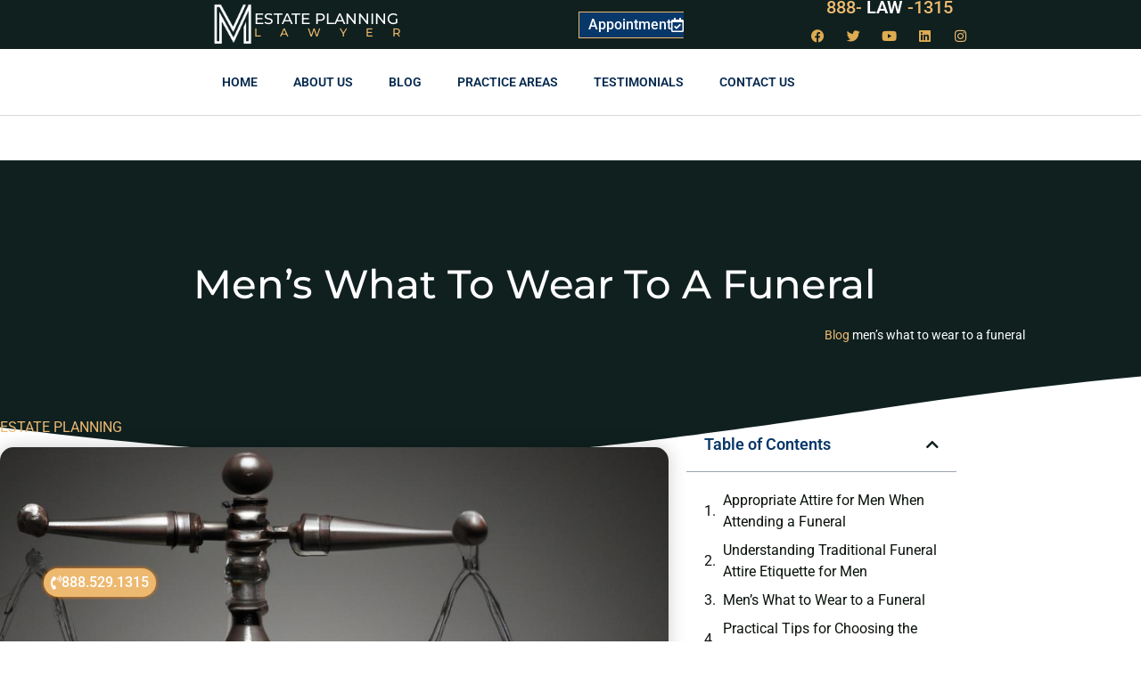

--- FILE ---
content_type: text/html; charset=UTF-8
request_url: https://estatelawbronx.com/mens-what-to-wear-to-a-funeral/
body_size: 21064
content:
<!doctype html>
<html lang="en-US">
<head>
<meta charset="UTF-8">
<meta name="viewport" content="width=device-width, initial-scale=1">
<link rel="profile" href="https://gmpg.org/xfn/11">
<meta name='robots' content='index, follow, max-image-preview:large, max-snippet:-1, max-video-preview:-1'/>

<title>men’s what to wear to a funeral - Estate Law Bronx</title>
<link rel="canonical" href="https://estatelawbronx.com/mens-what-to-wear-to-a-funeral/"/>
<meta property="og:locale" content="en_US"/>
<meta property="og:type" content="article"/>
<meta property="og:title" content="men’s what to wear to a funeral - Estate Law Bronx"/>
<meta property="og:description" content="In times of mourning, the‍ necessity⁣ to navigate the nuances of‍ appropriate attire for a funeral can often be a daunting ‌task. As experienced professionals‌ in the realm of estate planning and probate, the‍ team at Morgan Legal Group ‌in‌ New ‍York City understands the importance of⁢ honoring‍ the solemnity of such occasions with dignified [&hellip;]"/>
<meta property="og:url" content="https://estatelawbronx.com/mens-what-to-wear-to-a-funeral/"/>
<meta property="og:site_name" content="Estate Law Bronx"/>
<meta property="article:published_time" content="2024-06-22T07:36:34+00:00"/>
<meta property="og:image" content="https://oaidalleapiprodscus.blob.core.windows.net/private/org-pEjBauEgMgF3UFg5GzYeB4Im/user-mOYWrKF8umyXgfxm8j5eF5vA/img-4Xzbazwm5LjDu9fYpZTzzCQr.png?st=2024-06-21T06:54:31Z&amp;se=2024-06-21T08:54:31Z&amp;sp=r&amp;sv=2023-11-03&amp;sr=b&amp;rscd=inline&amp;rsct=image/png&amp;skoid=6aaadede-4fb3-4698-a8f6-684d7786b067&amp;sktid=a48cca56-e6da-484e-a814-9c849652bcb3&amp;skt=2024-06-20T23:33:54Z&amp;ske=2024-06-21T23:33:54Z&amp;sks=b&amp;skv=2023-11-03&amp;sig=romfAiY2MEfXRoyRqDJWoI+5GZTTVUlKNzEjOkUsqOE="/>
<meta name="author" content="Morgan Legal Group Team"/>
<meta name="twitter:card" content="summary_large_image"/>
<meta name="twitter:label1" content="Written by"/>
<meta name="twitter:data1" content="Morgan Legal Group Team"/>
<meta name="twitter:label2" content="Est. reading time"/>
<meta name="twitter:data2" content="6 minutes"/>
<script type="application/ld+json" class="yoast-schema-graph">{"@context":"https://schema.org","@graph":[{"@type":"Article","@id":"https://estatelawbronx.com/mens-what-to-wear-to-a-funeral/#article","isPartOf":{"@id":"https://estatelawbronx.com/mens-what-to-wear-to-a-funeral/"},"author":{"name":"Morgan Legal Group Team","@id":"https://estatelawbronx.com/#/schema/person/ca93862f1e375ab36f3507298034651a"},"headline":"men’s what to wear to a funeral","datePublished":"2024-06-22T07:36:34+00:00","mainEntityOfPage":{"@id":"https://estatelawbronx.com/mens-what-to-wear-to-a-funeral/"},"wordCount":1173,"publisher":{"@id":"https://estatelawbronx.com/#organization"},"image":{"@id":"https://estatelawbronx.com/mens-what-to-wear-to-a-funeral/#primaryimage"},"thumbnailUrl":"https://estatelawbronx.com/wp-content/uploads/2024/06/27481-mens-what-to-wear-to-a-funeral.jpg","articleSection":["ESTATE PLANNING"],"inLanguage":"en-US"},{"@type":"WebPage","@id":"https://estatelawbronx.com/mens-what-to-wear-to-a-funeral/","url":"https://estatelawbronx.com/mens-what-to-wear-to-a-funeral/","name":"men’s what to wear to a funeral - Estate Law Bronx","isPartOf":{"@id":"https://estatelawbronx.com/#website"},"primaryImageOfPage":{"@id":"https://estatelawbronx.com/mens-what-to-wear-to-a-funeral/#primaryimage"},"image":{"@id":"https://estatelawbronx.com/mens-what-to-wear-to-a-funeral/#primaryimage"},"thumbnailUrl":"https://estatelawbronx.com/wp-content/uploads/2024/06/27481-mens-what-to-wear-to-a-funeral.jpg","datePublished":"2024-06-22T07:36:34+00:00","breadcrumb":{"@id":"https://estatelawbronx.com/mens-what-to-wear-to-a-funeral/#breadcrumb"},"inLanguage":"en-US","potentialAction":[{"@type":"ReadAction","target":["https://estatelawbronx.com/mens-what-to-wear-to-a-funeral/"]}]},{"@type":"ImageObject","inLanguage":"en-US","@id":"https://estatelawbronx.com/mens-what-to-wear-to-a-funeral/#primaryimage","url":"https://estatelawbronx.com/wp-content/uploads/2024/06/27481-mens-what-to-wear-to-a-funeral.jpg","contentUrl":"https://estatelawbronx.com/wp-content/uploads/2024/06/27481-mens-what-to-wear-to-a-funeral.jpg","width":1024,"height":1024},{"@type":"BreadcrumbList","@id":"https://estatelawbronx.com/mens-what-to-wear-to-a-funeral/#breadcrumb","itemListElement":[{"@type":"ListItem","position":1,"name":"Blog","item":"https://estatelawbronx.com/blog/"},{"@type":"ListItem","position":2,"name":"men’s what to wear to a funeral"}]},{"@type":"WebSite","@id":"https://estatelawbronx.com/#website","url":"https://estatelawbronx.com/","name":"Estate Law Bronx","description":"","publisher":{"@id":"https://estatelawbronx.com/#organization"},"potentialAction":[{"@type":"SearchAction","target":{"@type":"EntryPoint","urlTemplate":"https://estatelawbronx.com/?s={search_term_string}"},"query-input":{"@type":"PropertyValueSpecification","valueRequired":true,"valueName":"search_term_string"}}],"inLanguage":"en-US"},{"@type":"Organization","@id":"https://estatelawbronx.com/#organization","name":"Estate Law Bronx","url":"https://estatelawbronx.com/","logo":{"@type":"ImageObject","inLanguage":"en-US","@id":"https://estatelawbronx.com/#/schema/logo/image/","url":"https://estatelawbronx.com/wp-content/uploads/2020/02/Logo.jpg","contentUrl":"https://estatelawbronx.com/wp-content/uploads/2020/02/Logo.jpg","width":512,"height":512,"caption":"Estate Law Bronx"},"image":{"@id":"https://estatelawbronx.com/#/schema/logo/image/"}},{"@type":"Person","@id":"https://estatelawbronx.com/#/schema/person/ca93862f1e375ab36f3507298034651a","name":"Morgan Legal Group Team","image":{"@type":"ImageObject","inLanguage":"en-US","@id":"https://estatelawbronx.com/#/schema/person/image/","url":"https://secure.gravatar.com/avatar/6ccdd6aeb908dfb7a2715d1283798bfe501d58d05f452ac2482a1cfccf3150e4?s=96&d=mm&r=g","contentUrl":"https://secure.gravatar.com/avatar/6ccdd6aeb908dfb7a2715d1283798bfe501d58d05f452ac2482a1cfccf3150e4?s=96&d=mm&r=g","caption":"Morgan Legal Group Team"}}]}</script>

<link rel="alternate" type="application/rss+xml" title="Estate Law Bronx &raquo; Feed" href="https://estatelawbronx.com/feed/"/>
<link rel="alternate" type="application/rss+xml" title="Estate Law Bronx &raquo; Comments Feed" href="https://estatelawbronx.com/comments/feed/"/>
<link rel="alternate" title="oEmbed (JSON)" type="application/json+oembed" href="https://estatelawbronx.com/wp-json/oembed/1.0/embed?url=https%3A%2F%2Festatelawbronx.com%2Fmens-what-to-wear-to-a-funeral%2F"/>
<link rel="alternate" title="oEmbed (XML)" type="text/xml+oembed" href="https://estatelawbronx.com/wp-json/oembed/1.0/embed?url=https%3A%2F%2Festatelawbronx.com%2Fmens-what-to-wear-to-a-funeral%2F&#038;format=xml"/>
<style id='wp-img-auto-sizes-contain-inline-css'>img:is([sizes=auto i],[sizes^="auto," i]){contain-intrinsic-size:3000px 1500px}</style>

<link rel="stylesheet" type="text/css" href="//estatelawbronx.com/wp-content/cache/wpfc-minified/lxqymfkr/fg50o.css" media="all"/>
<style id='global-styles-inline-css'>:root{--wp--preset--aspect-ratio--square:1;--wp--preset--aspect-ratio--4-3:4/3;--wp--preset--aspect-ratio--3-4:3/4;--wp--preset--aspect-ratio--3-2:3/2;--wp--preset--aspect-ratio--2-3:2/3;--wp--preset--aspect-ratio--16-9:16/9;--wp--preset--aspect-ratio--9-16:9/16;--wp--preset--color--black:#000000;--wp--preset--color--cyan-bluish-gray:#abb8c3;--wp--preset--color--white:#ffffff;--wp--preset--color--pale-pink:#f78da7;--wp--preset--color--vivid-red:#cf2e2e;--wp--preset--color--luminous-vivid-orange:#ff6900;--wp--preset--color--luminous-vivid-amber:#fcb900;--wp--preset--color--light-green-cyan:#7bdcb5;--wp--preset--color--vivid-green-cyan:#00d084;--wp--preset--color--pale-cyan-blue:#8ed1fc;--wp--preset--color--vivid-cyan-blue:#0693e3;--wp--preset--color--vivid-purple:#9b51e0;--wp--preset--gradient--vivid-cyan-blue-to-vivid-purple:linear-gradient(135deg,rgb(6,147,227) 0%,rgb(155,81,224) 100%);--wp--preset--gradient--light-green-cyan-to-vivid-green-cyan:linear-gradient(135deg,rgb(122,220,180) 0%,rgb(0,208,130) 100%);--wp--preset--gradient--luminous-vivid-amber-to-luminous-vivid-orange:linear-gradient(135deg,rgb(252,185,0) 0%,rgb(255,105,0) 100%);--wp--preset--gradient--luminous-vivid-orange-to-vivid-red:linear-gradient(135deg,rgb(255,105,0) 0%,rgb(207,46,46) 100%);--wp--preset--gradient--very-light-gray-to-cyan-bluish-gray:linear-gradient(135deg,rgb(238,238,238) 0%,rgb(169,184,195) 100%);--wp--preset--gradient--cool-to-warm-spectrum:linear-gradient(135deg,rgb(74,234,220) 0%,rgb(151,120,209) 20%,rgb(207,42,186) 40%,rgb(238,44,130) 60%,rgb(251,105,98) 80%,rgb(254,248,76) 100%);--wp--preset--gradient--blush-light-purple:linear-gradient(135deg,rgb(255,206,236) 0%,rgb(152,150,240) 100%);--wp--preset--gradient--blush-bordeaux:linear-gradient(135deg,rgb(254,205,165) 0%,rgb(254,45,45) 50%,rgb(107,0,62) 100%);--wp--preset--gradient--luminous-dusk:linear-gradient(135deg,rgb(255,203,112) 0%,rgb(199,81,192) 50%,rgb(65,88,208) 100%);--wp--preset--gradient--pale-ocean:linear-gradient(135deg,rgb(255,245,203) 0%,rgb(182,227,212) 50%,rgb(51,167,181) 100%);--wp--preset--gradient--electric-grass:linear-gradient(135deg,rgb(202,248,128) 0%,rgb(113,206,126) 100%);--wp--preset--gradient--midnight:linear-gradient(135deg,rgb(2,3,129) 0%,rgb(40,116,252) 100%);--wp--preset--font-size--small:13px;--wp--preset--font-size--medium:20px;--wp--preset--font-size--large:36px;--wp--preset--font-size--x-large:42px;--wp--preset--spacing--20:0.44rem;--wp--preset--spacing--30:0.67rem;--wp--preset--spacing--40:1rem;--wp--preset--spacing--50:1.5rem;--wp--preset--spacing--60:2.25rem;--wp--preset--spacing--70:3.38rem;--wp--preset--spacing--80:5.06rem;--wp--preset--shadow--natural:6px 6px 9px rgba(0, 0, 0, 0.2);--wp--preset--shadow--deep:12px 12px 50px rgba(0, 0, 0, 0.4);--wp--preset--shadow--sharp:6px 6px 0px rgba(0, 0, 0, 0.2);--wp--preset--shadow--outlined:6px 6px 0px -3px rgb(255, 255, 255), 6px 6px rgb(0, 0, 0);--wp--preset--shadow--crisp:6px 6px 0px rgb(0, 0, 0);}:root{--wp--style--global--content-size:800px;--wp--style--global--wide-size:1200px;}:where(body){margin:0;}.wp-site-blocks > .alignleft{float:left;margin-right:2em;}.wp-site-blocks > .alignright{float:right;margin-left:2em;}.wp-site-blocks > .aligncenter{justify-content:center;margin-left:auto;margin-right:auto;}:where(.wp-site-blocks) > *{margin-block-start:24px;margin-block-end:0;}:where(.wp-site-blocks) > :first-child{margin-block-start:0;}:where(.wp-site-blocks) > :last-child{margin-block-end:0;}:root{--wp--style--block-gap:24px;}:root :where(.is-layout-flow) > :first-child{margin-block-start:0;}:root :where(.is-layout-flow) > :last-child{margin-block-end:0;}:root :where(.is-layout-flow) > *{margin-block-start:24px;margin-block-end:0;}:root :where(.is-layout-constrained) > :first-child{margin-block-start:0;}:root :where(.is-layout-constrained) > :last-child{margin-block-end:0;}:root :where(.is-layout-constrained) > *{margin-block-start:24px;margin-block-end:0;}:root :where(.is-layout-flex){gap:24px;}:root :where(.is-layout-grid){gap:24px;}.is-layout-flow > .alignleft{float:left;margin-inline-start:0;margin-inline-end:2em;}.is-layout-flow > .alignright{float:right;margin-inline-start:2em;margin-inline-end:0;}.is-layout-flow > .aligncenter{margin-left:auto !important;margin-right:auto !important;}.is-layout-constrained > .alignleft{float:left;margin-inline-start:0;margin-inline-end:2em;}.is-layout-constrained > .alignright{float:right;margin-inline-start:2em;margin-inline-end:0;}.is-layout-constrained > .aligncenter{margin-left:auto !important;margin-right:auto !important;}.is-layout-constrained > :where(:not(.alignleft):not(.alignright):not(.alignfull)){max-width:var(--wp--style--global--content-size);margin-left:auto !important;margin-right:auto !important;}.is-layout-constrained > .alignwide{max-width:var(--wp--style--global--wide-size);}body .is-layout-flex{display:flex;}.is-layout-flex{flex-wrap:wrap;align-items:center;}.is-layout-flex > :is(*, div){margin:0;}body .is-layout-grid{display:grid;}.is-layout-grid > :is(*, div){margin:0;}body{padding-top:0px;padding-right:0px;padding-bottom:0px;padding-left:0px;}a:where(:not(.wp-element-button)){text-decoration:underline;}:root :where(.wp-element-button, .wp-block-button__link){background-color:#32373c;border-width:0;color:#fff;font-family:inherit;font-size:inherit;font-style:inherit;font-weight:inherit;letter-spacing:inherit;line-height:inherit;padding-top:calc(0.667em + 2px);padding-right:calc(1.333em + 2px);padding-bottom:calc(0.667em + 2px);padding-left:calc(1.333em + 2px);text-decoration:none;text-transform:inherit;}.has-black-color{color:var(--wp--preset--color--black) !important;}.has-cyan-bluish-gray-color{color:var(--wp--preset--color--cyan-bluish-gray) !important;}.has-white-color{color:var(--wp--preset--color--white) !important;}.has-pale-pink-color{color:var(--wp--preset--color--pale-pink) !important;}.has-vivid-red-color{color:var(--wp--preset--color--vivid-red) !important;}.has-luminous-vivid-orange-color{color:var(--wp--preset--color--luminous-vivid-orange) !important;}.has-luminous-vivid-amber-color{color:var(--wp--preset--color--luminous-vivid-amber) !important;}.has-light-green-cyan-color{color:var(--wp--preset--color--light-green-cyan) !important;}.has-vivid-green-cyan-color{color:var(--wp--preset--color--vivid-green-cyan) !important;}.has-pale-cyan-blue-color{color:var(--wp--preset--color--pale-cyan-blue) !important;}.has-vivid-cyan-blue-color{color:var(--wp--preset--color--vivid-cyan-blue) !important;}.has-vivid-purple-color{color:var(--wp--preset--color--vivid-purple) !important;}.has-black-background-color{background-color:var(--wp--preset--color--black) !important;}.has-cyan-bluish-gray-background-color{background-color:var(--wp--preset--color--cyan-bluish-gray) !important;}.has-white-background-color{background-color:var(--wp--preset--color--white) !important;}.has-pale-pink-background-color{background-color:var(--wp--preset--color--pale-pink) !important;}.has-vivid-red-background-color{background-color:var(--wp--preset--color--vivid-red) !important;}.has-luminous-vivid-orange-background-color{background-color:var(--wp--preset--color--luminous-vivid-orange) !important;}.has-luminous-vivid-amber-background-color{background-color:var(--wp--preset--color--luminous-vivid-amber) !important;}.has-light-green-cyan-background-color{background-color:var(--wp--preset--color--light-green-cyan) !important;}.has-vivid-green-cyan-background-color{background-color:var(--wp--preset--color--vivid-green-cyan) !important;}.has-pale-cyan-blue-background-color{background-color:var(--wp--preset--color--pale-cyan-blue) !important;}.has-vivid-cyan-blue-background-color{background-color:var(--wp--preset--color--vivid-cyan-blue) !important;}.has-vivid-purple-background-color{background-color:var(--wp--preset--color--vivid-purple) !important;}.has-black-border-color{border-color:var(--wp--preset--color--black) !important;}.has-cyan-bluish-gray-border-color{border-color:var(--wp--preset--color--cyan-bluish-gray) !important;}.has-white-border-color{border-color:var(--wp--preset--color--white) !important;}.has-pale-pink-border-color{border-color:var(--wp--preset--color--pale-pink) !important;}.has-vivid-red-border-color{border-color:var(--wp--preset--color--vivid-red) !important;}.has-luminous-vivid-orange-border-color{border-color:var(--wp--preset--color--luminous-vivid-orange) !important;}.has-luminous-vivid-amber-border-color{border-color:var(--wp--preset--color--luminous-vivid-amber) !important;}.has-light-green-cyan-border-color{border-color:var(--wp--preset--color--light-green-cyan) !important;}.has-vivid-green-cyan-border-color{border-color:var(--wp--preset--color--vivid-green-cyan) !important;}.has-pale-cyan-blue-border-color{border-color:var(--wp--preset--color--pale-cyan-blue) !important;}.has-vivid-cyan-blue-border-color{border-color:var(--wp--preset--color--vivid-cyan-blue) !important;}.has-vivid-purple-border-color{border-color:var(--wp--preset--color--vivid-purple) !important;}.has-vivid-cyan-blue-to-vivid-purple-gradient-background{background:var(--wp--preset--gradient--vivid-cyan-blue-to-vivid-purple) !important;}.has-light-green-cyan-to-vivid-green-cyan-gradient-background{background:var(--wp--preset--gradient--light-green-cyan-to-vivid-green-cyan) !important;}.has-luminous-vivid-amber-to-luminous-vivid-orange-gradient-background{background:var(--wp--preset--gradient--luminous-vivid-amber-to-luminous-vivid-orange) !important;}.has-luminous-vivid-orange-to-vivid-red-gradient-background{background:var(--wp--preset--gradient--luminous-vivid-orange-to-vivid-red) !important;}.has-very-light-gray-to-cyan-bluish-gray-gradient-background{background:var(--wp--preset--gradient--very-light-gray-to-cyan-bluish-gray) !important;}.has-cool-to-warm-spectrum-gradient-background{background:var(--wp--preset--gradient--cool-to-warm-spectrum) !important;}.has-blush-light-purple-gradient-background{background:var(--wp--preset--gradient--blush-light-purple) !important;}.has-blush-bordeaux-gradient-background{background:var(--wp--preset--gradient--blush-bordeaux) !important;}.has-luminous-dusk-gradient-background{background:var(--wp--preset--gradient--luminous-dusk) !important;}.has-pale-ocean-gradient-background{background:var(--wp--preset--gradient--pale-ocean) !important;}.has-electric-grass-gradient-background{background:var(--wp--preset--gradient--electric-grass) !important;}.has-midnight-gradient-background{background:var(--wp--preset--gradient--midnight) !important;}.has-small-font-size{font-size:var(--wp--preset--font-size--small) !important;}.has-medium-font-size{font-size:var(--wp--preset--font-size--medium) !important;}.has-large-font-size{font-size:var(--wp--preset--font-size--large) !important;}.has-x-large-font-size{font-size:var(--wp--preset--font-size--x-large) !important;}:root :where(.wp-block-pullquote){font-size:1.5em;line-height:1.6;}</style>





























<link rel="stylesheet" type="text/css" href="//estatelawbronx.com/wp-content/cache/wpfc-minified/7xdko0o9/fg50o.css" media="all"/>
<link rel='stylesheet' id='elementor-post-22606-css' href='https://estatelawbronx.com/wp-content/uploads/elementor/css/post-22606.css?ver=1767823784' media='all'/>
<link rel='stylesheet' id='elementor-post-22637-css' href='https://estatelawbronx.com/wp-content/uploads/elementor/css/post-22637.css?ver=1767823784' media='all'/>
<link rel='stylesheet' id='elementor-post-22687-css' href='https://estatelawbronx.com/wp-content/uploads/elementor/css/post-22687.css?ver=1767823784' media='all'/>
<link rel='stylesheet' id='elementor-post-22695-css' href='https://estatelawbronx.com/wp-content/uploads/elementor/css/post-22695.css?ver=1767823819' media='all'/>








<link rel="stylesheet" type="text/css" href="//estatelawbronx.com/wp-content/cache/wpfc-minified/jzs5zl4s/fg50d.css" media="all"/>
<link rel="https://api.w.org/" href="https://estatelawbronx.com/wp-json/"/><link rel="alternate" title="JSON" type="application/json" href="https://estatelawbronx.com/wp-json/wp/v2/posts/26776"/><link rel="EditURI" type="application/rsd+xml" title="RSD" href="https://estatelawbronx.com/xmlrpc.php?rsd"/>
<meta name="generator" content="WordPress 6.9"/>
<link rel='shortlink' href='https://estatelawbronx.com/?p=26776'/>
<meta name="generator" content="Elementor 3.34.1; features: additional_custom_breakpoints; settings: css_print_method-external, google_font-enabled, font_display-auto">
<style>.e-con.e-parent:nth-of-type(n+4):not(.e-lazyloaded):not(.e-no-lazyload),
.e-con.e-parent:nth-of-type(n+4):not(.e-lazyloaded):not(.e-no-lazyload) *{background-image:none !important;}
@media screen and (max-height: 1024px) {
.e-con.e-parent:nth-of-type(n+3):not(.e-lazyloaded):not(.e-no-lazyload),
.e-con.e-parent:nth-of-type(n+3):not(.e-lazyloaded):not(.e-no-lazyload) *{background-image:none !important;}
}
@media screen and (max-height: 640px) {
.e-con.e-parent:nth-of-type(n+2):not(.e-lazyloaded):not(.e-no-lazyload),
.e-con.e-parent:nth-of-type(n+2):not(.e-lazyloaded):not(.e-no-lazyload) *{background-image:none !important;}
}</style>
<link rel="icon" href="https://estatelawbronx.com/wp-content/uploads/2020/02/Logo-150x150.jpg" sizes="32x32"/>
<link rel="icon" href="https://estatelawbronx.com/wp-content/uploads/2020/02/Logo-300x300.jpg" sizes="192x192"/>
<link rel="apple-touch-icon" href="https://estatelawbronx.com/wp-content/uploads/2020/02/Logo-300x300.jpg"/>
<meta name="msapplication-TileImage" content="https://estatelawbronx.com/wp-content/uploads/2020/02/Logo-300x300.jpg"/>
</head>
<body class="wp-singular post-template-default single single-post postid-26776 single-format-standard wp-custom-logo wp-embed-responsive wp-theme-hello-elementor wp-child-theme-hello-theme-child-master hello-elementor-default elementor-default elementor-kit-22606 elementor-page-22695">
<a class="skip-link screen-reader-text" href="#content">Skip to content</a>
<header data-elementor-type="header" data-elementor-id="22637" class="elementor elementor-22637 elementor-location-header" data-elementor-post-type="elementor_library">
<section class="elementor-section elementor-top-section elementor-element elementor-element-7482e5a9 elementor-section-height-min-height elementor-section-content-middle elementor-section-stretched elementor-section-boxed elementor-section-height-default elementor-section-items-middle" data-id="7482e5a9" data-element_type="section" data-settings="{&quot;background_background&quot;:&quot;classic&quot;,&quot;stretch_section&quot;:&quot;section-stretched&quot;}">
<div class="elementor-container elementor-column-gap-no">
<div class="elementor-column elementor-col-25 elementor-top-column elementor-element elementor-element-588ee49" data-id="588ee49" data-element_type="column">
<div class="elementor-widget-wrap elementor-element-populated">
<div class="elementor-element elementor-element-44dd78e elementor-widget-tablet__width-auto elementor-widget elementor-widget-theme-site-logo elementor-widget-image" data-id="44dd78e" data-element_type="widget" data-widget_type="theme-site-logo.default">
<div class="elementor-widget-container"> <a href="https://estatelawbronx.com"> <img width="512" height="512" src="https://estatelawbronx.com/wp-content/uploads/2020/02/Logo.jpg" class="attachment-full size-full wp-image-22647" alt="Logo for Estate Planning NY" srcset="https://estatelawbronx.com/wp-content/uploads/2020/02/Logo.jpg 512w, https://estatelawbronx.com/wp-content/uploads/2020/02/Logo-300x300.jpg 300w, https://estatelawbronx.com/wp-content/uploads/2020/02/Logo-150x150.jpg 150w" sizes="(max-width: 512px) 100vw, 512px"/> </a></div></div></div></div><div class="elementor-column elementor-col-25 elementor-top-column elementor-element elementor-element-4517163" data-id="4517163" data-element_type="column">
<div class="elementor-widget-wrap elementor-element-populated">
<div class="elementor-element elementor-element-0ab7124 elementor-widget elementor-widget-heading" data-id="0ab7124" data-element_type="widget" data-widget_type="heading.default">
<div class="elementor-widget-container"> <p class="elementor-heading-title elementor-size-default"><a href="https://estatelawbronx.com">Estate Planning</a></p></div></div><div class="elementor-element elementor-element-be2267b elementor-widget elementor-widget-heading" data-id="be2267b" data-element_type="widget" data-widget_type="heading.default">
<div class="elementor-widget-container"> <p class="elementor-heading-title elementor-size-default"><a href="https://estatelawbronx.com">Lawyer</a></p></div></div></div></div><div class="elementor-column elementor-col-25 elementor-top-column elementor-element elementor-element-22500939" data-id="22500939" data-element_type="column">
<div class="elementor-widget-wrap elementor-element-populated">
<div class="elementor-element elementor-element-1b0ba0f elementor-align-center elementor-mobile-align-center elementor-invisible elementor-widget elementor-widget-button" data-id="1b0ba0f" data-element_type="widget" data-settings="{&quot;_animation&quot;:&quot;fadeInUp&quot;,&quot;_animation_delay&quot;:600}" data-widget_type="button.default">
<div class="elementor-widget-container">
<div class="elementor-button-wrapper"> <a class="elementor-button elementor-button-link elementor-size-md" href="https://estatelawbronx.com/appointment/"> <span class="elementor-button-content-wrapper"> <span class="elementor-button-icon"> <i aria-hidden="true" class="far fa-calendar-check"></i> </span> <span class="elementor-button-text">Appointment</span> </span> </a></div></div></div></div></div><div class="elementor-column elementor-col-25 elementor-top-column elementor-element elementor-element-77b193f" data-id="77b193f" data-element_type="column">
<div class="elementor-widget-wrap elementor-element-populated">
<div class="elementor-element elementor-element-49c60ad elementor-headline--style-rotate elementor-widget__width-initial elementor-widget elementor-widget-animated-headline" data-id="49c60ad" data-element_type="widget" data-settings="{&quot;headline_style&quot;:&quot;rotate&quot;,&quot;animation_type&quot;:&quot;drop-in&quot;,&quot;rotating_text&quot;:&quot;LAW\n529&quot;,&quot;loop&quot;:&quot;yes&quot;,&quot;rotate_iteration_delay&quot;:2500}" data-widget_type="animated-headline.default">
<div class="elementor-widget-container"> <a href="tel:8885291315"> <h3 class="elementor-headline elementor-headline-animation-type-drop-in"> <span class="elementor-headline-plain-text elementor-headline-text-wrapper">888-</span> <span class="elementor-headline-dynamic-wrapper elementor-headline-text-wrapper"> <span class="elementor-headline-dynamic-text elementor-headline-text-active"> LAW </span> <span class="elementor-headline-dynamic-text"> 529 </span> </span> <span class="elementor-headline-plain-text elementor-headline-text-wrapper">-1315</span> </h3> </a></div></div><div class="elementor-element elementor-element-63ef9af elementor-shape-circle elementor-grid-0 e-grid-align-center elementor-widget elementor-widget-social-icons" data-id="63ef9af" data-element_type="widget" data-widget_type="social-icons.default">
<div class="elementor-widget-container">
<div class="elementor-social-icons-wrapper elementor-grid" role="list"> <span class="elementor-grid-item" role="listitem"> <a class="elementor-icon elementor-social-icon elementor-social-icon-facebook elementor-animation-grow elementor-repeater-item-c58b5a7" href="https://www.facebook.com/morganlegalgroupPC" target="_blank"> <span class="elementor-screen-only">Facebook</span> <i aria-hidden="true" class="fab fa-facebook"></i> </a> </span> <span class="elementor-grid-item" role="listitem"> <a class="elementor-icon elementor-social-icon elementor-social-icon-twitter elementor-animation-grow elementor-repeater-item-4e83687" href="https://twitter.com/MorganLegalNY" target="_blank"> <span class="elementor-screen-only">Twitter</span> <i aria-hidden="true" class="fab fa-twitter"></i> </a> </span> <span class="elementor-grid-item" role="listitem"> <a class="elementor-icon elementor-social-icon elementor-social-icon-youtube elementor-animation-grow elementor-repeater-item-c810408" href="https://www.youtube.com/channel/UCTgCF5f91xmC6PPsFEmNycA" target="_blank"> <span class="elementor-screen-only">Youtube</span> <i aria-hidden="true" class="fab fa-youtube"></i> </a> </span> <span class="elementor-grid-item" role="listitem"> <a class="elementor-icon elementor-social-icon elementor-social-icon-linkedin elementor-animation-grow elementor-repeater-item-9ea4824" href="https://www.linkedin.com/company/28588722/" target="_blank"> <span class="elementor-screen-only">Linkedin</span> <i aria-hidden="true" class="fab fa-linkedin"></i> </a> </span> <span class="elementor-grid-item" role="listitem"> <a class="elementor-icon elementor-social-icon elementor-social-icon-instagram elementor-animation-grow elementor-repeater-item-6c85ab5" href="https://www.instagram.com/morganlegalny766/" target="_blank"> <span class="elementor-screen-only">Instagram</span> <i aria-hidden="true" class="fab fa-instagram"></i> </a> </span></div></div></div></div></div></div></section>
<section class="elementor-section elementor-top-section elementor-element elementor-element-62534181 elementor-section-content-middle elementor-section-height-min-height elementor-section-boxed elementor-section-height-default elementor-section-items-middle" data-id="62534181" data-element_type="section" data-settings="{&quot;sticky&quot;:&quot;top&quot;,&quot;background_background&quot;:&quot;classic&quot;,&quot;sticky_on&quot;:[&quot;desktop&quot;,&quot;tablet&quot;,&quot;mobile&quot;],&quot;sticky_offset&quot;:0,&quot;sticky_effects_offset&quot;:0,&quot;sticky_anchor_link_offset&quot;:0}">
<div class="elementor-container elementor-column-gap-no">
<div class="elementor-column elementor-col-100 elementor-top-column elementor-element elementor-element-1fa87663" data-id="1fa87663" data-element_type="column">
<div class="elementor-widget-wrap elementor-element-populated">
<div class="elementor-element elementor-element-18adafcb elementor-nav-menu__align-center elementor-nav-menu--stretch elementor-widget__width-initial elementor-nav-menu--dropdown-tablet elementor-nav-menu__text-align-aside elementor-nav-menu--toggle elementor-nav-menu--burger elementor-widget elementor-widget-nav-menu" data-id="18adafcb" data-element_type="widget" data-settings="{&quot;full_width&quot;:&quot;stretch&quot;,&quot;layout&quot;:&quot;horizontal&quot;,&quot;submenu_icon&quot;:{&quot;value&quot;:&quot;&lt;i class=\&quot;fas fa-caret-down\&quot; aria-hidden=\&quot;true\&quot;&gt;&lt;\/i&gt;&quot;,&quot;library&quot;:&quot;fa-solid&quot;},&quot;toggle&quot;:&quot;burger&quot;}" data-widget_type="nav-menu.default">
<div class="elementor-widget-container">
<nav aria-label="Menu" class="elementor-nav-menu--main elementor-nav-menu__container elementor-nav-menu--layout-horizontal e--pointer-underline e--animation-fade">
<ul id="menu-1-18adafcb" class="elementor-nav-menu"><li class="menu-item menu-item-type-post_type menu-item-object-page menu-item-home menu-item-41"><a href="https://estatelawbronx.com/" class="elementor-item">Home</a></li>
<li class="menu-item menu-item-type-custom menu-item-object-custom menu-item-42"><a href="https://www.morganlegalny.com/about-us/" class="elementor-item">About Us</a></li>
<li class="menu-item menu-item-type-post_type menu-item-object-page current_page_parent menu-item-22705"><a href="https://estatelawbronx.com/blog/" class="elementor-item">Blog</a></li>
<li class="menu-item menu-item-type-post_type menu-item-object-page menu-item-22896"><a href="https://estatelawbronx.com/practice-areas/" class="elementor-item">Practice Areas</a></li>
<li class="menu-item menu-item-type-custom menu-item-object-custom menu-item-45"><a href="https://www.morganlegalny.com/reviews/" class="elementor-item">Testimonials</a></li>
<li class="menu-item menu-item-type-post_type menu-item-object-page menu-item-22723"><a href="https://estatelawbronx.com/contact-us/" class="elementor-item">Contact us</a></li>
</ul>			</nav>
<div class="elementor-menu-toggle" role="button" tabindex="0" aria-label="Menu Toggle" aria-expanded="false"> <i aria-hidden="true" role="presentation" class="elementor-menu-toggle__icon--open eicon-menu-bar"></i><i aria-hidden="true" role="presentation" class="elementor-menu-toggle__icon--close eicon-close"></i></div><nav class="elementor-nav-menu--dropdown elementor-nav-menu__container" aria-hidden="true">
<ul id="menu-2-18adafcb" class="elementor-nav-menu"><li class="menu-item menu-item-type-post_type menu-item-object-page menu-item-home menu-item-41"><a href="https://estatelawbronx.com/" class="elementor-item" tabindex="-1">Home</a></li>
<li class="menu-item menu-item-type-custom menu-item-object-custom menu-item-42"><a href="https://www.morganlegalny.com/about-us/" class="elementor-item" tabindex="-1">About Us</a></li>
<li class="menu-item menu-item-type-post_type menu-item-object-page current_page_parent menu-item-22705"><a href="https://estatelawbronx.com/blog/" class="elementor-item" tabindex="-1">Blog</a></li>
<li class="menu-item menu-item-type-post_type menu-item-object-page menu-item-22896"><a href="https://estatelawbronx.com/practice-areas/" class="elementor-item" tabindex="-1">Practice Areas</a></li>
<li class="menu-item menu-item-type-custom menu-item-object-custom menu-item-45"><a href="https://www.morganlegalny.com/reviews/" class="elementor-item" tabindex="-1">Testimonials</a></li>
<li class="menu-item menu-item-type-post_type menu-item-object-page menu-item-22723"><a href="https://estatelawbronx.com/contact-us/" class="elementor-item" tabindex="-1">Contact us</a></li>
</ul>			</nav></div></div></div></div></div></section>
</header>
<div data-elementor-type="single" data-elementor-id="22695" class="elementor elementor-22695 elementor-location-single post-26776 post type-post status-publish format-standard has-post-thumbnail hentry category-estate-planning" data-elementor-post-type="elementor_library">
<section class="elementor-section elementor-top-section elementor-element elementor-element-38de8367 elementor-section-height-min-height elementor-section-boxed elementor-section-height-default elementor-section-items-middle" data-id="38de8367" data-element_type="section" data-settings="{&quot;background_background&quot;:&quot;classic&quot;,&quot;shape_divider_bottom&quot;:&quot;waves&quot;}">
<div class="elementor-background-overlay"></div><div class="elementor-shape elementor-shape-bottom" aria-hidden="true" data-negative="false"> <svg xmlns="http://www.w3.org/2000/svg" viewBox="0 0 1000 100" preserveAspectRatio="none"> <path class="elementor-shape-fill" d="M421.9,6.5c22.6-2.5,51.5,0.4,75.5,5.3c23.6,4.9,70.9,23.5,100.5,35.7c75.8,32.2,133.7,44.5,192.6,49.7 c23.6,2.1,48.7,3.5,103.4-2.5c54.7-6,106.2-25.6,106.2-25.6V0H0v30.3c0,0,72,32.6,158.4,30.5c39.2-0.7,92.8-6.7,134-22.4 c21.2-8.1,52.2-18.2,79.7-24.2C399.3,7.9,411.6,7.5,421.9,6.5z"/> </svg></div><div class="elementor-container elementor-column-gap-default">
<div class="elementor-column elementor-col-100 elementor-top-column elementor-element elementor-element-6eae686e" data-id="6eae686e" data-element_type="column">
<div class="elementor-widget-wrap elementor-element-populated">
<div class="elementor-element elementor-element-da22831 elementor-widget elementor-widget-theme-post-title elementor-page-title elementor-widget-heading" data-id="da22831" data-element_type="widget" data-widget_type="theme-post-title.default">
<div class="elementor-widget-container"> <h1 class="elementor-heading-title elementor-size-default">men’s what to wear to a funeral</h1></div></div><div class="elementor-element elementor-element-41222f00 elementor-align-right elementor-mobile-align-center elementor-widget elementor-widget-breadcrumbs" data-id="41222f00" data-element_type="widget" data-widget_type="breadcrumbs.default">
<div class="elementor-widget-container"> <p id="breadcrumbs"><span><span><a href="https://estatelawbronx.com/blog/">Blog</a></span> <span class="breadcrumb_last" aria-current="page">men’s what to wear to a funeral</span></span></p></div></div><section class="elementor-section elementor-inner-section elementor-element elementor-element-13f732d7 elementor-hidden-desktop elementor-section-boxed elementor-section-height-default elementor-section-height-default" data-id="13f732d7" data-element_type="section">
<div class="elementor-container elementor-column-gap-default">
<div class="elementor-column elementor-col-50 elementor-inner-column elementor-element elementor-element-3b02df8a" data-id="3b02df8a" data-element_type="column">
<div class="elementor-widget-wrap elementor-element-populated">
<div class="elementor-element elementor-element-5f24e788 elementor-widget elementor-widget-heading" data-id="5f24e788" data-element_type="widget" data-widget_type="heading.default">
<div class="elementor-widget-container"> <p class="elementor-heading-title elementor-size-default">Share This Post</p></div></div></div></div><div class="elementor-column elementor-col-50 elementor-inner-column elementor-element elementor-element-5f1fe5cf" data-id="5f1fe5cf" data-element_type="column">
<div class="elementor-widget-wrap elementor-element-populated">
<div class="elementor-element elementor-element-7d08c077 elementor-share-buttons--view-icon elementor-share-buttons--skin-framed elementor-share-buttons--shape-rounded elementor-share-buttons--color-custom elementor-grid-0 elementor-widget elementor-widget-share-buttons" data-id="7d08c077" data-element_type="widget" data-widget_type="share-buttons.default">
<div class="elementor-widget-container">
<div class="elementor-grid" role="list">
<div class="elementor-grid-item" role="listitem">
<div class="elementor-share-btn elementor-share-btn_facebook" role="button" tabindex="0" aria-label="Share on facebook"> <span class="elementor-share-btn__icon"> <i class="fab fa-facebook" aria-hidden="true"></i> </span></div></div><div class="elementor-grid-item" role="listitem">
<div class="elementor-share-btn elementor-share-btn_linkedin" role="button" tabindex="0" aria-label="Share on linkedin"> <span class="elementor-share-btn__icon"> <i class="fab fa-linkedin" aria-hidden="true"></i> </span></div></div><div class="elementor-grid-item" role="listitem">
<div class="elementor-share-btn elementor-share-btn_twitter" role="button" tabindex="0" aria-label="Share on twitter"> <span class="elementor-share-btn__icon"> <i class="fab fa-twitter" aria-hidden="true"></i> </span></div></div><div class="elementor-grid-item" role="listitem">
<div class="elementor-share-btn elementor-share-btn_email" role="button" tabindex="0" aria-label="Share on email"> <span class="elementor-share-btn__icon"> <i class="fas fa-envelope" aria-hidden="true"></i> </span></div></div></div></div></div></div></div></div></section>
<div class="elementor-element elementor-element-87d72e0 elementor-widget__width-initial elementor-fixed elementor-align-center elementor-widget elementor-widget-button" data-id="87d72e0" data-element_type="widget" data-settings="{&quot;_position&quot;:&quot;fixed&quot;}" data-widget_type="button.default">
<div class="elementor-widget-container">
<div class="elementor-button-wrapper"> <a class="elementor-button elementor-button-link elementor-size-md" href="tel:8885291315"> <span class="elementor-button-content-wrapper"> <span class="elementor-button-icon"> <i aria-hidden="true" class="fas fa-phone-volume"></i> </span> <span class="elementor-button-text">888.529.1315</span> </span> </a></div></div></div></div></div></div></section>
<section class="elementor-section elementor-top-section elementor-element elementor-element-2f9f391c elementor-section-boxed elementor-section-height-default elementor-section-height-default" data-id="2f9f391c" data-element_type="section">
<div class="elementor-container elementor-column-gap-wide">
<div class="elementor-column elementor-col-50 elementor-top-column elementor-element elementor-element-629f2526" data-id="629f2526" data-element_type="column">
<div class="elementor-widget-wrap elementor-element-populated">
<div class="elementor-element elementor-element-3b49da3 elementor-widget elementor-widget-post-info" data-id="3b49da3" data-element_type="widget" data-widget_type="post-info.default">
<div class="elementor-widget-container"> <ul class="elementor-inline-items elementor-icon-list-items elementor-post-info"> <li class="elementor-icon-list-item elementor-repeater-item-987fd0e elementor-inline-item" itemprop="about"> <span class="elementor-icon-list-text elementor-post-info__item elementor-post-info__item--type-terms"> <span class="elementor-post-info__terms-list"> <a href="https://estatelawbronx.com/category/estate-planning/" class="elementor-post-info__terms-list-item">ESTATE PLANNING</a> </span> </span> </li> </ul></div></div><div class="elementor-element elementor-element-2e91c7a5 elementor-widget elementor-widget-theme-post-featured-image elementor-widget-image" data-id="2e91c7a5" data-element_type="widget" data-widget_type="theme-post-featured-image.default">
<div class="elementor-widget-container"> <img width="800" height="800" src="https://estatelawbronx.com/wp-content/uploads/2024/06/27481-mens-what-to-wear-to-a-funeral.jpg" class="attachment-large size-large wp-image-26777" alt="" srcset="https://estatelawbronx.com/wp-content/uploads/2024/06/27481-mens-what-to-wear-to-a-funeral.jpg 1024w, https://estatelawbronx.com/wp-content/uploads/2024/06/27481-mens-what-to-wear-to-a-funeral-300x300.jpg 300w, https://estatelawbronx.com/wp-content/uploads/2024/06/27481-mens-what-to-wear-to-a-funeral-150x150.jpg 150w, https://estatelawbronx.com/wp-content/uploads/2024/06/27481-mens-what-to-wear-to-a-funeral-768x768.jpg 768w" sizes="(max-width: 800px) 100vw, 800px"/></div></div><div class="elementor-element elementor-element-6a06fb3e elementor-widget elementor-widget-theme-post-content" data-id="6a06fb3e" data-element_type="widget" data-widget_type="theme-post-content.default">
<div class="elementor-widget-container">
<div>
<p>In times of mourning, the‍ necessity⁣ to navigate the nuances of‍ appropriate attire for a funeral can often be a daunting ‌task. As experienced professionals‌ in the realm of estate planning and probate, the‍ team at Morgan Legal Group ‌in‌ New ‍York City understands the importance of⁢ honoring‍ the solemnity of such occasions with dignified sartorial choices. In this article, we will provide⁢ guidance on what men should wear to a⁢ funeral,⁢ ensuring that​ one’s attire reflects respect and⁤ reverence during a time‌ of grief.<br /><img decoding="async" class="kimage_class" src="https://oaidalleapiprodscus.blob.core.windows.net/private/org-pEjBauEgMgF3UFg5GzYeB4Im/user-mOYWrKF8umyXgfxm8j5eF5vA/img-4Xzbazwm5LjDu9fYpZTzzCQr.png?st=2024-06-21T06:54:31Z&amp;se=2024-06-21T08:54:31Z&amp;sp=r&amp;sv=2023-11-03&amp;sr=b&amp;rscd=inline&amp;rsct=image/png&amp;skoid=6aaadede-4fb3-4698-a8f6-684d7786b067&amp;sktid=a48cca56-e6da-484e-a814-9c849652bcb3&amp;skt=2024-06-20T23:33:54Z&amp;ske=2024-06-21T23:33:54Z&amp;sks=b&amp;skv=2023-11-03&amp;sig=romfAiY2MEfXRoyRqDJWoI+5GZTTVUlKNzEjOkUsqOE=" alt="Appropriate Attire for Men ‌When Attending ‌a Funeral"></p>
<h2 id="appropriate-attire-for-men-when-attending-a-funeral">Appropriate ⁤Attire ⁢for​ Men When Attending a Funeral</h2>
<div> <p>When attending a funeral, ​it is important for men to <a href="https://estatelawnewyork.com/what-to-say-when-a-loved-one-passes/" title="what to say when a loved one passes">dress appropriately</a> as a sign of respect for the⁣ deceased and their family.‌ Here are some guidelines to help you ‍navigate⁣ the somber occasion:</p> </p> <ul> <li><strong>Suit:</strong> A dark-colored​ suit, such as black, navy, or charcoal, is the most appropriate choice for a funeral. Make sure it is well-fitted and in⁢ good condition.</li> <li><strong>Shirt and Tie:</strong> A crisp, <a href="https://estatelawnewyork.com/who-is-the-best-person-to-manage-a-trust/" title="Who is the best person to manage a trust?">white</a> dress ‌<a href="https://estatelawnewyork.com/is-clothing-considered-an-asset-in-an-estate/" title="Is clothing considered an asset in an estate?">shirt</a> paired with a conservative tie ​is the⁤ best ‌option.‌ Avoid bright ⁣colors or loud patterns.</li> <li><strong>Shoes:</strong> Black leather dress <a href="https://estatelawnewyork.com/what-are-the-five-things-that-help-build-trust/" title="What are the five things that help build trust?">shoes</a> are⁣ the ideal footwear choice for a funeral. Make sure they ⁢are polished ‌and in good condition.</li> </ul></div><div> <p>Remember, ​the key ‍is‌ to dress in a conservative and understated manner,‌ showing respect for ​the solemn occasion. Avoid wearing flashy⁣ accessories or clothing that may draw attention away ‍from the purpose of the gathering. By following these guidelines,‌ you can ensure⁣ that your attire ​is ‍appropriate⁢ and⁢ respectful ⁤while paying your last respects to the deceased.</p> </p></div><p><img decoding="async" class="kimage_class" src="https://estatelawbronx.com/wp-content/uploads/2024/06/hyMTi3k6didbtzJfL1hdYm5U-253D.jpg" alt="Understanding Traditional Funeral Attire Etiquette for ‍Men"></p>
<h2 id="understanding-traditional-funeral-attire-etiquette-for-men">Understanding Traditional ‍Funeral Attire Etiquette for​ Men</h2>
<h2>Men’s What to ‍Wear to a Funeral</h2>
</p>
<p>When it comes to attending a‌ funeral, it is essential to dress appropriately to show respect for the deceased and their⁣ loved ones. Traditional⁤ funeral attire etiquette for men involves wearing classic, understated pieces that convey ​a​ sense of solemnity and reverence. Here are ⁢some guidelines ‍to help you navigate what to ​wear to a funeral:</p>
</p>
<ul>
<li><strong>Suit</strong>: Opt for a dark-colored suit, such ​as navy, black, or⁢ charcoal gray. A well-fitted suit conveys professionalism and respect.</li>
<li><strong>Shirt</strong>: Choose a white​ or light-colored dress shirt to complement your​ suit. Avoid loud⁢ patterns or bright colors.</li>
<li><strong>Tie</strong>: Select ⁢a‍ conservative tie‍ in a solid color or ⁤subtle ⁢pattern. Avoid novelty ties or anything flashy.</li>
<li><strong>Shoes</strong>: Wear polished dress shoes ​in black or⁢ dark brown.‌ Avoid‌ casual shoes such as sneakers or loafers.</li>
</ul>
<table class="wp-block-table">
<thead>
<tr>
<th scope="col">Informal Funerals</th>
</p>
<th scope="col">Formal Funerals</th>
</p>
</tr>
</thead>
<tbody>
<tr>
<td>Dark suit</td>
</p>
<td>Black suit</td>
</p>
</tr>
<tr>
<td>White or light-colored shirt</td>
</p>
<td>White dress shirt</td>
</p>
</tr>
<tr>
<td>Conservative tie</td>
</p>
<td>Black tie</td>
</p>
</tr>
<tr>
<td>Polished dress shoes</td>
</p>
<td>Black dress shoes</td>
</p>
</tr>
</tbody>
</table>
<p>By following these ​guidelines for traditional‌ funeral attire etiquette for ‍men,⁤ you ⁢can ensure that‌ you are dressed appropriately for⁢ the solemn ​occasion. Remember, dressing respectfully shows your support ⁢for the ​grieving family and honors‌ the⁣ memory of the deceased.</p>
<p><img decoding="async" class="kimage_class" src="https://estatelawbronx.com/wp-content/uploads/2024/06/dohrMOWWCCzTv5lScvi8HJ0-253D.jpg" alt="Practical Tips ⁤for Choosing the Right ⁣Outfit for ⁣a ⁢Funeral Service"></p>
<h2 id="practical-tips-for-choosing-the-right-outfit-for-a-funeral-service">Practical Tips for Choosing the Right Outfit for a Funeral Service</h2>
<p>When attending a funeral service, it‌ is essential ‌to dress appropriately as a⁢ sign of respect ​for the deceased and⁢ their family. Men should opt for​ somber and‍ conservative clothing choices that reflect the ‍solemnity of the occasion. Here ‌are some ​:</p>
<ul>
<li>Stick to dark colors such as black, navy, or dark gray for your suit or dress shirt.</li>
<li>Avoid flashy or loud patterns, as well ‍as bright colors that may be seen⁢ as disrespectful.</li>
<li>Opt for a conservative tie in a solid color or ​subtle pattern.</li>
<li>Make ​sure your ‌shoes are polished and⁢ in good condition.</li>
<li>Keep ​accessories ⁣to a minimum,​ such as ‌a simple watch or wedding ring.</li>
<li>Ensure your clothing is ⁣clean‌ and well-pressed to present a⁣ polished appearance at the⁤ funeral ⁢service.</li>
</ul>
<p>In addition‍ to the clothing​ choices, it is essential to pay attention ⁢to grooming and overall presentation. Men should wear a neat haircut​ and ⁤be freshly ⁤shaved or well-groomed. Remember that⁤ the focus should be on honoring the deceased,‍ so it is crucial to dress and present ⁣oneself respectfully and tastefully at a funeral service.<br /><img decoding="async" class="kimage_class" src="https://oaidalleapiprodscus.blob.core.windows.net/private/org-pEjBauEgMgF3UFg5GzYeB4Im/user-mOYWrKF8umyXgfxm8j5eF5vA/img-nYF64l0v8Ym2k4qXRxDYyiFW.png?st=2024-06-21T06:55:16Z&amp;se=2024-06-21T08:55:16Z&amp;sp=r&amp;sv=2023-11-03&amp;sr=b&amp;rscd=inline&amp;rsct=image/png&amp;skoid=6aaadede-4fb3-4698-a8f6-684d7786b067&amp;sktid=a48cca56-e6da-484e-a814-9c849652bcb3&amp;skt=2024-06-21T05:55:48Z&amp;ske=2024-06-22T05:55:48Z&amp;sks=b&amp;skv=2023-11-03&amp;sig=olJ7mX4ThWR2urD3aX4SLr8CMljCAucwEuLnyZeEiu8=" alt="Recommended Men's Funeral Attire: Classic and Respectful Choices"></p>
<h2 id="recommended-mens-funeral-attire-classic-and-respectful-choices">Recommended Men’s ‌Funeral Attire:‍ Classic and Respectful⁢ Choices</h2>
<p>When⁢ attending a funeral, it ⁤is ‌important to dress in a manner that shows respect for⁢ the deceased ‍and their family. Men should ​opt for classic and⁤ understated attire to convey a sense of‍ reverence and mourning. Here are some recommended choices for men’s funeral attire:</p>
</p>
<p><strong>Suit:</strong> A dark-colored suit, such as navy, charcoal, ‍or black, is a timeless and appropriate choice for a funeral. The suit should be well-fitted and in good condition.</p>
</p>
<ul>
<li><strong>Shirt ‍and Tie:</strong> A white or light-colored dress shirt, paired with a simple tie in a subdued color or pattern, ​complements the ​suit while maintaining a ⁢somber tone.</li>
<li><strong>Shoes:</strong> Black dress shoes in ⁤polished leather complete the look and​ add a touch of⁢ formality⁣ to the ensemble.</li>
<li><strong>Accessories:</strong> Keep ⁢accessories to‌ a minimum, opting for‌ a classic⁢ watch and ⁣perhaps a black leather belt. Avoid loud or ‍flashy pieces that may detract from the solemnity of the occasion.</li>
</ul>
<h2 id="qa">Q&amp;A</h2>
<p>Q: What should men wear to a funeral?<br />
A: When attending a funeral, it​ is ​important ⁣for men to dress in a‌ respectful⁣ and appropriate manner. A dark colored suit or dress shirt and pants are typically the most​ appropriate choices. Avoid loud patterns or bright‌ colors.</p>
<p>Q: Can men wear‍ a tie to a funeral?<br />
A: Yes, a ⁢tie is a common and respectful choice for ⁤men to wear ‍to a funeral. Opt for a simple, solid colored tie in a subdued tone to convey‍ a sense‍ of respect and solemnity.</p>
</p>
<p>Q: Are there any accessories men should avoid⁢ wearing to‍ a funeral?<br />
A:​ It is best to avoid wearing flashy or ​attention-grabbing⁤ accessories to a⁣ funeral. This includes overly bold jewelry,​ bright pocket squares, or statement shoes. Keep your look ⁤understated and respectful.</p>
</p>
<p>Q: Can men wear casual ‍attire to a⁣ funeral?<br />
A: While it is important to‍ dress ⁢respectfully for ‍a funeral, the level of formality can vary depending on⁣ the wishes of the deceased or⁣ their family. In general, it is always better ⁣to err ​on the side of dressing more ​formally than too casually.</p>
</p>
<p>Q: Are ⁢there any specific clothing items that men should avoid wearing to a funeral?<br />
A:‍ It is best to‍ avoid wearing ‌clothing that is ⁣overly casual or inappropriate ⁤for the somber ​mood of a funeral. This <a href="https://estatelawnewyork.com/inheritance-new-york/" title="inheritance New York">includes items</a> ​like jeans,⁢ t-shirts, sneakers, ⁣or overly casual jackets. Opt ⁢for classic, understated pieces that⁣ convey a sense of respect⁣ and decorum. </p>
<h2 id="outro">In Retrospect</h2>
<p>In times of‌ sorrow and loss, ‌choosing ‍the right attire ‌for a ⁣funeral‍ is a gesture‍ of respect and ​empathy towards the ‌grieving family. Remember, keeping your outfit simple, ​somber, and‍ in line with the traditional funeral‌ attire can help‌ you pay ‌your‍ respects in a dignified manner. Whether you opt for a classic black suit or a ‍subdued outfit​ in dark colors, the most important thing ⁢is to show ⁤your support and solidarity ‍during this‍ difficult time. Our thoughts are with you as you navigate through this period of mourning.</p></div></div></div><div class="elementor-element elementor-element-7b243bdb elementor-widget elementor-widget-text-editor" data-id="7b243bdb" data-element_type="widget" data-widget_type="text-editor.default">
<div class="elementor-widget-container"> <p><strong>DISCLAIMER:</strong> The information provided in this blog is for informational purposes only and should not be considered legal advice. The content of this blog may not reflect the most current legal developments. No attorney-client relationship is formed by reading this blog or contacting Morgan Legal Group PLLP.</p></div></div><div class="elementor-element elementor-element-39c58a49 elementor-post-navigation-borders-yes elementor-widget elementor-widget-post-navigation" data-id="39c58a49" data-element_type="widget" data-widget_type="post-navigation.default">
<div class="elementor-widget-container">
<div class="elementor-post-navigation" role="navigation" aria-label="Post Navigation">
<div class="elementor-post-navigation__prev elementor-post-navigation__link"> <a href="https://estatelawbronx.com/inherited-property-sale/" rel="prev"><span class="post-navigation__arrow-wrapper post-navigation__arrow-prev"><i aria-hidden="true" class="fas fa-angle-left"></i><span class="elementor-screen-only">Prev</span></span><span class="elementor-post-navigation__link__prev"><span class="post-navigation__prev--label">Previous</span><span class="post-navigation__prev--title">inherited property sale</span></span></a></div><div class="elementor-post-navigation__separator-wrapper">
<div class="elementor-post-navigation__separator"></div></div><div class="elementor-post-navigation__next elementor-post-navigation__link"> <a href="https://estatelawbronx.com/what-is-patient-abandonment/" rel="next"><span class="elementor-post-navigation__link__next"><span class="post-navigation__next--label">Next</span><span class="post-navigation__next--title">what is patient abandonment</span></span><span class="post-navigation__arrow-wrapper post-navigation__arrow-next"><i aria-hidden="true" class="fas fa-angle-right"></i><span class="elementor-screen-only">Next</span></span></a></div></div></div></div></div></div><div class="elementor-column elementor-col-50 elementor-top-column elementor-element elementor-element-b0f3437" data-id="b0f3437" data-element_type="column">
<div class="elementor-widget-wrap elementor-element-populated">
<div class="elementor-element elementor-element-2747c258 elementor-toc--minimized-on-tablet elementor-widget elementor-widget-table-of-contents" data-id="2747c258" data-element_type="widget" data-settings="{&quot;headings_by_tags&quot;:[&quot;h2&quot;],&quot;exclude_headings_by_selector&quot;:[],&quot;marker_view&quot;:&quot;numbers&quot;,&quot;no_headings_message&quot;:&quot;No headings were found on this page.&quot;,&quot;minimize_box&quot;:&quot;yes&quot;,&quot;minimized_on&quot;:&quot;tablet&quot;,&quot;hierarchical_view&quot;:&quot;yes&quot;,&quot;min_height&quot;:{&quot;unit&quot;:&quot;px&quot;,&quot;size&quot;:&quot;&quot;,&quot;sizes&quot;:[]},&quot;min_height_tablet&quot;:{&quot;unit&quot;:&quot;px&quot;,&quot;size&quot;:&quot;&quot;,&quot;sizes&quot;:[]},&quot;min_height_mobile&quot;:{&quot;unit&quot;:&quot;px&quot;,&quot;size&quot;:&quot;&quot;,&quot;sizes&quot;:[]}}" data-widget_type="table-of-contents.default">
<div class="elementor-widget-container">
<div class="elementor-toc__header">
<h4 class="elementor-toc__header-title">
Table of Contents			</h4>
<div class="elementor-toc__toggle-button elementor-toc__toggle-button--expand" role="button" tabindex="0" aria-controls="elementor-toc__2747c258" aria-expanded="true" aria-label="Open table of contents"><i aria-hidden="true" class="fas fa-chevron-down"></i></div><div class="elementor-toc__toggle-button elementor-toc__toggle-button--collapse" role="button" tabindex="0" aria-controls="elementor-toc__2747c258" aria-expanded="true" aria-label="Close table of contents"><i aria-hidden="true" class="fas fa-chevron-up"></i></div></div><div id="elementor-toc__2747c258" class="elementor-toc__body">
<div class="elementor-toc__spinner-container"> <i class="elementor-toc__spinner eicon-animation-spin eicon-loading" aria-hidden="true"></i></div></div></div></div><div class="elementor-element elementor-element-7372be0b elementor-widget elementor-widget-heading" data-id="7372be0b" data-element_type="widget" data-widget_type="heading.default">
<div class="elementor-widget-container"> <h4 class="elementor-heading-title elementor-size-default">More To Explore</h4></div></div><div class="elementor-element elementor-element-79ad59d5 elementor-grid-1 elementor-posts--align-center elementor-posts--thumbnail-none elementor-grid-tablet-2 elementor-grid-mobile-1 elementor-card-shadow-yes elementor-posts__hover-gradient elementor-widget elementor-widget-posts" data-id="79ad59d5" data-element_type="widget" data-settings="{&quot;cards_columns&quot;:&quot;1&quot;,&quot;cards_row_gap&quot;:{&quot;unit&quot;:&quot;px&quot;,&quot;size&quot;:15,&quot;sizes&quot;:[]},&quot;cards_columns_tablet&quot;:&quot;2&quot;,&quot;cards_columns_mobile&quot;:&quot;1&quot;,&quot;cards_row_gap_tablet&quot;:{&quot;unit&quot;:&quot;px&quot;,&quot;size&quot;:&quot;&quot;,&quot;sizes&quot;:[]},&quot;cards_row_gap_mobile&quot;:{&quot;unit&quot;:&quot;px&quot;,&quot;size&quot;:&quot;&quot;,&quot;sizes&quot;:[]}}" data-widget_type="posts.cards">
<div class="elementor-widget-container">
<div class="elementor-posts-container elementor-posts elementor-posts--skin-cards elementor-grid" role="list">
<article class="elementor-post elementor-grid-item post-33085 post type-post status-publish format-standard has-post-thumbnail hentry category-estate-planning" role="listitem">
<div class="elementor-post__card">
<div class="elementor-post__text"> <h4 class="elementor-post__title"> <a href="https://estatelawbronx.com/silas-altheimer-esq-junior-associate-trust-estate-litigation/"> Silas Altheimer, Esq. </a> </h4> <a class="elementor-post__read-more" href="https://estatelawbronx.com/silas-altheimer-esq-junior-associate-trust-estate-litigation/" aria-label="Read more about Silas Altheimer, Esq." tabindex="-1"> Read More » </a></div></div></article>
<article class="elementor-post elementor-grid-item post-33084 post type-post status-publish format-standard hentry category-estate-planning" role="listitem">
<div class="elementor-post__card">
<div class="elementor-post__text"> <h4 class="elementor-post__title"> <a href="https://estatelawbronx.com/what-is-a-testamentary-trust-in-a-will/"> what is a testamentary trust in a will </a> </h4> <a class="elementor-post__read-more" href="https://estatelawbronx.com/what-is-a-testamentary-trust-in-a-will/" aria-label="Read more about what is a testamentary trust in a will" tabindex="-1"> Read More » </a></div></div></article>
<article class="elementor-post elementor-grid-item post-33083 post type-post status-publish format-standard hentry category-estate-planning" role="listitem">
<div class="elementor-post__card">
<div class="elementor-post__text"> <h4 class="elementor-post__title"> <a href="https://estatelawbronx.com/how-to-look-up-if-someone-passed-away/"> how to look up if someone passed away </a> </h4> <a class="elementor-post__read-more" href="https://estatelawbronx.com/how-to-look-up-if-someone-passed-away/" aria-label="Read more about how to look up if someone passed away" tabindex="-1"> Read More » </a></div></div></article>
<article class="elementor-post elementor-grid-item post-33082 post type-post status-publish format-standard hentry category-estate-planning" role="listitem">
<div class="elementor-post__card">
<div class="elementor-post__text"> <h4 class="elementor-post__title"> <a href="https://estatelawbronx.com/types-of-bequests/"> types of bequests </a> </h4> <a class="elementor-post__read-more" href="https://estatelawbronx.com/types-of-bequests/" aria-label="Read more about types of bequests" tabindex="-1"> Read More » </a></div></div></article>
<article class="elementor-post elementor-grid-item post-33081 post type-post status-publish format-standard hentry category-estate-planning" role="listitem">
<div class="elementor-post__card">
<div class="elementor-post__text"> <h4 class="elementor-post__title"> <a href="https://estatelawbronx.com/executor-without-a-will/"> executor without a will </a> </h4> <a class="elementor-post__read-more" href="https://estatelawbronx.com/executor-without-a-will/" aria-label="Read more about executor without a will" tabindex="-1"> Read More » </a></div></div></article>
<article class="elementor-post elementor-grid-item post-33080 post type-post status-publish format-standard hentry category-estate-planning" role="listitem">
<div class="elementor-post__card">
<div class="elementor-post__text"> <h4 class="elementor-post__title"> <a href="https://estatelawbronx.com/what-dies-probate-mean/"> what dies probate mean </a> </h4> <a class="elementor-post__read-more" href="https://estatelawbronx.com/what-dies-probate-mean/" aria-label="Read more about what dies probate mean" tabindex="-1"> Read More » </a></div></div></article>
<article class="elementor-post elementor-grid-item post-33079 post type-post status-publish format-standard hentry category-estate-planning" role="listitem">
<div class="elementor-post__card">
<div class="elementor-post__text"> <h4 class="elementor-post__title"> <a href="https://estatelawbronx.com/if-someone-doesnt-have-a-will-where-does-the-money-go/"> if someone doesn’t have a will where does the money go </a> </h4> <a class="elementor-post__read-more" href="https://estatelawbronx.com/if-someone-doesnt-have-a-will-where-does-the-money-go/" aria-label="Read more about if someone doesn’t have a will where does the money go" tabindex="-1"> Read More » </a></div></div></article>
<article class="elementor-post elementor-grid-item post-33078 post type-post status-publish format-standard hentry category-estate-planning" role="listitem">
<div class="elementor-post__card">
<div class="elementor-post__text"> <h4 class="elementor-post__title"> <a href="https://estatelawbronx.com/how-to-find-someones-will-online/"> how to find someones will online </a> </h4> <a class="elementor-post__read-more" href="https://estatelawbronx.com/how-to-find-someones-will-online/" aria-label="Read more about how to find someones will online" tabindex="-1"> Read More » </a></div></div></article>
<article class="elementor-post elementor-grid-item post-33077 post type-post status-publish format-standard hentry category-estate-planning" role="listitem">
<div class="elementor-post__card">
<div class="elementor-post__text"> <h4 class="elementor-post__title"> <a href="https://estatelawbronx.com/if-you-die-without-a-will-who-gets-your-house/"> if you die without a will who gets your house </a> </h4> <a class="elementor-post__read-more" href="https://estatelawbronx.com/if-you-die-without-a-will-who-gets-your-house/" aria-label="Read more about if you die without a will who gets your house" tabindex="-1"> Read More » </a></div></div></article>
<article class="elementor-post elementor-grid-item post-33076 post type-post status-publish format-standard hentry category-estate-planning" role="listitem">
<div class="elementor-post__card">
<div class="elementor-post__text"> <h4 class="elementor-post__title"> <a href="https://estatelawbronx.com/what-is-inheritance-money/"> what is inheritance money </a> </h4> <a class="elementor-post__read-more" href="https://estatelawbronx.com/what-is-inheritance-money/" aria-label="Read more about what is inheritance money" tabindex="-1"> Read More » </a></div></div></article>
<article class="elementor-post elementor-grid-item post-33075 post type-post status-publish format-standard hentry category-estate-planning" role="listitem">
<div class="elementor-post__card">
<div class="elementor-post__text"> <h4 class="elementor-post__title"> <a href="https://estatelawbronx.com/suicide-condolences/"> suicide condolences </a> </h4> <a class="elementor-post__read-more" href="https://estatelawbronx.com/suicide-condolences/" aria-label="Read more about suicide condolences" tabindex="-1"> Read More » </a></div></div></article>
<article class="elementor-post elementor-grid-item post-33074 post type-post status-publish format-standard hentry category-estate-planning" role="listitem">
<div class="elementor-post__card">
<div class="elementor-post__text"> <h4 class="elementor-post__title"> <a href="https://estatelawbronx.com/bargain-and-sale-deed-vs-quit-claim-deed/"> bargain and sale deed vs.quit claim deed </a> </h4> <a class="elementor-post__read-more" href="https://estatelawbronx.com/bargain-and-sale-deed-vs-quit-claim-deed/" aria-label="Read more about bargain and sale deed vs.quit claim deed" tabindex="-1"> Read More » </a></div></div></article>
<article class="elementor-post elementor-grid-item post-33073 post type-post status-publish format-standard hentry category-estate-planning" role="listitem">
<div class="elementor-post__card">
<div class="elementor-post__text"> <h4 class="elementor-post__title"> <a href="https://estatelawbronx.com/how-to-find-out-if-someone-is-alive-or-dead/"> how to find out if someone is alive or dead </a> </h4> <a class="elementor-post__read-more" href="https://estatelawbronx.com/how-to-find-out-if-someone-is-alive-or-dead/" aria-label="Read more about how to find out if someone is alive or dead" tabindex="-1"> Read More » </a></div></div></article>
<article class="elementor-post elementor-grid-item post-33072 post type-post status-publish format-standard hentry category-estate-planning" role="listitem">
<div class="elementor-post__card">
<div class="elementor-post__text"> <h4 class="elementor-post__title"> <a href="https://estatelawbronx.com/when-do-i-get-the-deed-to-my-house/"> when do i get the deed to my house </a> </h4> <a class="elementor-post__read-more" href="https://estatelawbronx.com/when-do-i-get-the-deed-to-my-house/" aria-label="Read more about when do i get the deed to my house" tabindex="-1"> Read More » </a></div></div></article>
<article class="elementor-post elementor-grid-item post-33071 post type-post status-publish format-standard hentry category-estate-planning" role="listitem">
<div class="elementor-post__card">
<div class="elementor-post__text"> <h4 class="elementor-post__title"> <a href="https://estatelawbronx.com/what-does-it-mean-to-disinherit-a-son/"> what does it mean to “disinherit” a son? </a> </h4> <a class="elementor-post__read-more" href="https://estatelawbronx.com/what-does-it-mean-to-disinherit-a-son/" aria-label="Read more about what does it mean to “disinherit” a son?" tabindex="-1"> Read More » </a></div></div></article></div></div></div></div></div></div></section>
<section class="elementor-section elementor-top-section elementor-element elementor-element-6cae0e0 elementor-section-boxed elementor-section-height-default elementor-section-height-default" data-id="6cae0e0" data-element_type="section">
<div class="elementor-container elementor-column-gap-default">
<div class="elementor-column elementor-col-100 elementor-top-column elementor-element elementor-element-20510654" data-id="20510654" data-element_type="column" data-settings="{&quot;background_background&quot;:&quot;classic&quot;}">
<div class="elementor-widget-wrap elementor-element-populated">
<div class="elementor-element elementor-element-1fd9d27d elementor-widget elementor-widget-heading" data-id="1fd9d27d" data-element_type="widget" data-widget_type="heading.default">
<div class="elementor-widget-container"> <h2 class="elementor-heading-title elementor-size-default">Got a Problem? Consult With Us</h2></div></div><div class="elementor-element elementor-element-7a6ebc8 elementor-headline--style-rotate elementor-widget__width-initial elementor-widget elementor-widget-animated-headline" data-id="7a6ebc8" data-element_type="widget" data-settings="{&quot;headline_style&quot;:&quot;rotate&quot;,&quot;animation_type&quot;:&quot;drop-in&quot;,&quot;rotating_text&quot;:&quot;LAW\n529&quot;,&quot;loop&quot;:&quot;yes&quot;,&quot;rotate_iteration_delay&quot;:2500}" data-widget_type="animated-headline.default">
<div class="elementor-widget-container"> <a href="tel:8885291315"> <h3 class="elementor-headline elementor-headline-animation-type-drop-in"> <span class="elementor-headline-plain-text elementor-headline-text-wrapper">888-</span> <span class="elementor-headline-dynamic-wrapper elementor-headline-text-wrapper"> <span class="elementor-headline-dynamic-text elementor-headline-text-active"> LAW </span> <span class="elementor-headline-dynamic-text"> 529 </span> </span> <span class="elementor-headline-plain-text elementor-headline-text-wrapper">-1315</span> </h3> </a></div></div><div class="elementor-element elementor-element-7dc46c3c elementor-widget elementor-widget-heading" data-id="7dc46c3c" data-element_type="widget" data-widget_type="heading.default">
<div class="elementor-widget-container"> <h6 class="elementor-heading-title elementor-size-default">For Assistance, Please Give us a call or schedule a virtual appointment. </h6></div></div><div class="elementor-element elementor-element-20528306 elementor-widget elementor-widget-text-editor" data-id="20528306" data-element_type="widget" data-widget_type="text-editor.default">
<div class="elementor-widget-container">

<div class="calendly-inline-widget" style="min-width: 320px; height: 730px;" data-url="https://calendly.com/russel-morgan/30min?hide_event_type_details=1&amp;hide_gdpr_banner=1&amp;text_color=16163f&amp;primary_color=d3b574"></div></div></div></div></div></div></section>
<section class="elementor-section elementor-top-section elementor-element elementor-element-36b77b59 elementor-section-boxed elementor-section-height-default elementor-section-height-default" data-id="36b77b59" data-element_type="section">
<div class="elementor-container elementor-column-gap-default">
<div class="elementor-column elementor-col-100 elementor-top-column elementor-element elementor-element-2650b9a" data-id="2650b9a" data-element_type="column">
<div class="elementor-widget-wrap elementor-element-populated">
<div class="elementor-element elementor-element-71f0d8cb elementor-widget elementor-widget-heading" data-id="71f0d8cb" data-element_type="widget" data-widget_type="heading.default">
<div class="elementor-widget-container"> <h4 class="elementor-heading-title elementor-size-default">More To Explore</h4></div></div><div class="elementor-element elementor-element-20799e3f elementor-posts--align-center elementor-grid-3 elementor-grid-tablet-2 elementor-grid-mobile-1 elementor-posts--thumbnail-top elementor-card-shadow-yes elementor-posts__hover-gradient elementor-widget elementor-widget-posts" data-id="20799e3f" data-element_type="widget" data-settings="{&quot;cards_row_gap&quot;:{&quot;unit&quot;:&quot;px&quot;,&quot;size&quot;:&quot;30&quot;,&quot;sizes&quot;:[]},&quot;cards_columns&quot;:&quot;3&quot;,&quot;cards_columns_tablet&quot;:&quot;2&quot;,&quot;cards_columns_mobile&quot;:&quot;1&quot;,&quot;cards_row_gap_tablet&quot;:{&quot;unit&quot;:&quot;px&quot;,&quot;size&quot;:&quot;&quot;,&quot;sizes&quot;:[]},&quot;cards_row_gap_mobile&quot;:{&quot;unit&quot;:&quot;px&quot;,&quot;size&quot;:&quot;&quot;,&quot;sizes&quot;:[]}}" data-widget_type="posts.cards">
<div class="elementor-widget-container">
<div class="elementor-posts-container elementor-posts elementor-posts--skin-cards elementor-grid" role="list">
<article class="elementor-post elementor-grid-item post-27230 post type-post status-publish format-standard has-post-thumbnail hentry category-estate-planning" role="listitem">
<div class="elementor-post__card">
<a class="elementor-post__thumbnail__link" href="https://estatelawbronx.com/can-i-put-my-house-in-my-childrens-name-to-avoid-inheritance-tax-6/" tabindex="-1"><div class="elementor-post__thumbnail"><img width="300" height="300" src="https://estatelawbronx.com/wp-content/uploads/2024/07/28081-can-i-put-my-house-in-my-childrens-name-to-avoid-inheritance-tax-300x300.jpg" class="attachment-medium size-medium wp-image-27231" alt="" decoding="async" srcset="https://estatelawbronx.com/wp-content/uploads/2024/07/28081-can-i-put-my-house-in-my-childrens-name-to-avoid-inheritance-tax-300x300.jpg 300w, https://estatelawbronx.com/wp-content/uploads/2024/07/28081-can-i-put-my-house-in-my-childrens-name-to-avoid-inheritance-tax-150x150.jpg 150w, https://estatelawbronx.com/wp-content/uploads/2024/07/28081-can-i-put-my-house-in-my-childrens-name-to-avoid-inheritance-tax-768x768.jpg 768w, https://estatelawbronx.com/wp-content/uploads/2024/07/28081-can-i-put-my-house-in-my-childrens-name-to-avoid-inheritance-tax.jpg 1024w" sizes="(max-width: 300px) 100vw, 300px"/></div></a>
<div class="elementor-post__badge">ESTATE PLANNING</div><div class="elementor-post__text"> <h3 class="elementor-post__title"> <a href="https://estatelawbronx.com/can-i-put-my-house-in-my-childrens-name-to-avoid-inheritance-tax-6/"> Can I put my house in my children’s name to avoid inheritance tax? </a> </h3></div></div></article>
<article class="elementor-post elementor-grid-item post-33020 post type-post status-publish format-standard hentry category-estate-planning" role="listitem">
<div class="elementor-post__card">
<div class="elementor-post__text"> <h3 class="elementor-post__title"> <a href="https://estatelawbronx.com/digital-asset-estate-planning/"> digital asset estate planning </a> </h3></div></div></article>
<article class="elementor-post elementor-grid-item post-28283 post type-post status-publish format-standard has-post-thumbnail hentry category-estate-planning" role="listitem">
<div class="elementor-post__card">
<a class="elementor-post__thumbnail__link" href="https://estatelawbronx.com/what-is-ab-trust/" tabindex="-1"><div class="elementor-post__thumbnail"><img width="300" height="300" src="https://estatelawbronx.com/wp-content/uploads/2024/08/29480-what-is-ab-trust-300x300.jpg" class="attachment-medium size-medium wp-image-28284" alt="" decoding="async" srcset="https://estatelawbronx.com/wp-content/uploads/2024/08/29480-what-is-ab-trust-300x300.jpg 300w, https://estatelawbronx.com/wp-content/uploads/2024/08/29480-what-is-ab-trust-150x150.jpg 150w, https://estatelawbronx.com/wp-content/uploads/2024/08/29480-what-is-ab-trust-768x768.jpg 768w, https://estatelawbronx.com/wp-content/uploads/2024/08/29480-what-is-ab-trust.jpg 1024w" sizes="(max-width: 300px) 100vw, 300px"/></div></a>
<div class="elementor-post__badge">ESTATE PLANNING</div><div class="elementor-post__text"> <h3 class="elementor-post__title"> <a href="https://estatelawbronx.com/what-is-ab-trust/"> what is ab trust </a> </h3></div></div></article>
<article class="elementor-post elementor-grid-item post-30358 post type-post status-publish format-standard has-post-thumbnail hentry category-estate-planning" role="listitem">
<div class="elementor-post__card">
<a class="elementor-post__thumbnail__link" href="https://estatelawbronx.com/how-to-create-a-foreign-trust/" tabindex="-1"><div class="elementor-post__thumbnail"><img width="300" height="300" src="https://estatelawbronx.com/wp-content/uploads/2024/12/32047-how-to-create-a-foreign-trust-300x300.jpg" class="attachment-medium size-medium wp-image-30359" alt="" decoding="async" srcset="https://estatelawbronx.com/wp-content/uploads/2024/12/32047-how-to-create-a-foreign-trust-300x300.jpg 300w, https://estatelawbronx.com/wp-content/uploads/2024/12/32047-how-to-create-a-foreign-trust-150x150.jpg 150w, https://estatelawbronx.com/wp-content/uploads/2024/12/32047-how-to-create-a-foreign-trust-768x768.jpg 768w, https://estatelawbronx.com/wp-content/uploads/2024/12/32047-how-to-create-a-foreign-trust.jpg 1024w" sizes="(max-width: 300px) 100vw, 300px"/></div></a>
<div class="elementor-post__badge">ESTATE PLANNING</div><div class="elementor-post__text"> <h3 class="elementor-post__title"> <a href="https://estatelawbronx.com/how-to-create-a-foreign-trust/"> how to create a foreign trust </a> </h3></div></div></article>
<article class="elementor-post elementor-grid-item post-33015 post type-post status-publish format-standard hentry category-estate-planning" role="listitem">
<div class="elementor-post__card">
<div class="elementor-post__text"> <h3 class="elementor-post__title"> <a href="https://estatelawbronx.com/estate-probate-attorneys/"> estate probate attorneys </a> </h3></div></div></article>
<article class="elementor-post elementor-grid-item post-32785 post type-post status-publish format-standard hentry category-estate-planning" role="listitem">
<div class="elementor-post__card">
<div class="elementor-post__text"> <h3 class="elementor-post__title"> <a href="https://estatelawbronx.com/unequal-inheritance-between-grandchildren/"> unequal inheritance between grandchildren </a> </h3></div></div></article></div></div></div></div></div></div></section>
<section class="elementor-section elementor-top-section elementor-element elementor-element-24c5fab6 elementor-section-boxed elementor-section-height-default elementor-section-height-default" data-id="24c5fab6" data-element_type="section">
<div class="elementor-container elementor-column-gap-default">
<div class="elementor-column elementor-col-100 elementor-top-column elementor-element elementor-element-4bcb72b9" data-id="4bcb72b9" data-element_type="column">
<div class="elementor-widget-wrap elementor-element-populated">
<div class="elementor-element elementor-element-4067b42c elementor-widget elementor-widget-text-editor" data-id="4067b42c" data-element_type="widget" data-widget_type="text-editor.default">
<div class="elementor-widget-container"> <a href="https://morganlegalgroup.com/">Estate Planning New York Lawyer</a> <a href="https://estateplanningmiamilawyer.com/">Estate Planning Miami Lawyer</a> <a href="https://www.morganlegalny.com/russel-morgan-estate-planning-lawyer-in-nyc/">Estate Planning Lawyer NYC</a> <a href="https://miamilawyernearme.com/">Miami Lawyer Near Me</a> <a href="https://morganlegalfl.com/">Estate Planning Lawyer Florida</a> <a href="https://nearmedental.com/">Near Me Dental</a> <a href="https://nearmelawyers.com/">Near Me Lawyers</a> <a href="https://probatelawyerhallandalebeach.com/">Probate Lawyer Hallandale Beach</a> <a href="https://probatelawyernearmiami.com/">Probate Lawyer Near Miami</a> <a href="https://estateplanninglawyernearmiami.com/">Estate Planning Lawyer Near Miami</a> <a href="https://estateplanningattorneynearmiami.com/">Estate Planning Attorney Near Miami</a> <a href="https://probateattorneynearmiami.com/">Probate Attorney Near Miami</a> <a href="https://bestprobateattorneymiami.com/">Best Probate Attorney Miami</a> <a href="https://bestprobatelawyermiami.com/">Best Probate Lawyer Miami</a> <a href="https://bestestateplanninglawyermiami.com/">Best Estate Planning Lawyer Miami</a> <a href="https://bestestateplanningattorneymiami.com/">Best Estate Planning Attorney Miami</a> <a href="https://bestestateplanningattorneyhollywood.com/">Best Estate Planning Attorney Hollywood Florida</a> <a href="https://estateplanninglawyerpalmbeach.com/">Estate Planning Lawyer Palm Beach Florida</a> <a href="https://estateplanningattorneypalmbeach.com/">Estate Planning Attorney Palm Beach</a> <a href="https://immigrationmiamilawyer.com/">Immigration Miami Lawyer</a> <a href="https://estateplanninglawyer.miami/">Estate Planning lawyer Miami</a> <a href="https://locallawyerfl.com/">Local Lawyer Florida</a> <a href="https://floridaattorneysnearme.com/">Florida Attorneys Near Me</a> <a href="https://probatekeywest.com/">Probate Key West Florida</a> <a href="https://estateplanningkeywest.com/">Estate Planning Key West Florida</a> <a href="https://willandtrustkeywest.com/">Will and Trust Key West Florida</a> <a href="https://locallawyerca.com/">local lawyer</a> <a href="https://locallawyermag.com/">local lawyer mag</a> <a href="https://locallawyermagazine.com/">local lawyer magazine</a> <a href="https://locallawyerpa.com/">local lawyer</a> <a href="https://locallawyertx.com/">local lawyer</a> <a href="https://eliteattorneymag.com/">elite attorney mag</a><a href="https://eliteattorneymagazine.com/">elite attorney magazine</a><a href="https://estateplanningmiamilawyer.com/">estate planning miami lawyer</a> <a href="https://estateplanningmiamilawyers.com/">estate planning miami lawyers</a> <a href="https://estateplanningmiamiattorney.com/">estate planning miami attorney</a> <a href="https://probatemiamiattorney.com/">probate miami attorney</a> <a href="https://probatemiamilawyers.com/">probate miami lawyers</a> <a href="https://nearmelawyer.miami/">near me lawyer miami</a> <a href="https://probatelawyer.miami/">probate lawyer miami</a> <a href="https://estatelawyer.miami/">estate lawyer miami</a> <a href="https://estateplanninglawyerbocaraton.com/">estate planning lawyer boca raton</a><a href="https://estateplanninglawyerspalmbeach.com/">estate planning lawyers palm beach</a> <a href="https://estateplanninglawyersbocaraton.com/">estate planning lawyers boca raton</a> <a href="https://estateplanningattorneybocaraton.com/">estate planning attorney boca raton</a> <a href="https://estateplanningattorneysbocaraton.com/">estate planning attorneys boca raton</a> <a href="https://estateplanningattorneyspalmbeach.com/">estate planning attorneys palm beach</a> <a href="https://estateplanningattorneypalmbeach.org/">estate planning attorney palm beach</a> <a href="https://estateplanningattorneywestpalmbeach.com/">estate planning attorney west palm beach</a> <a href="https://estateplanningattorneyswestpalmbeach.com/">estate planning attorneys west palm beach</a> <a href="https://westpalmbeachestateplanningattorneys.com/">west palm beach estate planning attorneys</a> <a href="https://westpalmbeachestateplanningattorney.com/">west palm beach estate planning attorney</a> <a href="https://westpalmbeachestateplanninglawyers.com/">west palm beach estate planning lawyers</a> <a href="https://bocaratonestateplanninglawyers.com/">boca raton estate planning lawyers</a> <a href="https://bocaratonprobatelawyers.com/">boca raton probate lawyers</a> <a href="https://westpalmbeachprobatelawyer.com/">west palm beach probate lawyer</a> <a href="https://westpalmbeachprobatelawyers.com/">west palm beach probate lawyers</a> <a href="https://palmbeachprobatelawyers.org/">palm beach probate lawyers</a><a href="https://bocaratonprobatelawyers.com/">boca raton probate lawyers</a> <a href="https://probatelawyersbocaraton.com/">probate lawyers boca raton</a> <a href="https://probatelawyerbocaraton.com/">probate lawyer boca raton</a> <a href="https://morganlegalgroups.com/">Probate Lawyer</a> <a href="https://morganlegalgroup.co/">Probate Lawyer</a> <a href="https://morganlegalgroup.miami/">Probate Lawyer</a> <a href="https://morganlegalgroup.net/">Probate Lawyer</a> <a href="https://morganlegalgroup.info/">Probate Lawyer</a> <a href="https://morganlegalgroup.biz/">Probate Lawyer</a> <a href="https://bestprobateattorneyfl.com/">best probate attorney Florida</a> <a href="https://bestprobateattorneysfl.com/">best probate attorneys Florida</a> <a href="https://bestprobatelawyerfl.com/">best probate lawyer Florida</a> <a href="https://bestprobatelawyerspalmbeach.com/">best probate lawyers palm beach</a> <a href="https://estatelawyerpalmbeach.com/">estate lawyer palm beach</a> <a href="https://estateplanninglawyerfortlauderdale.com/">estate planning lawyer fort lauderdale</a> <a href="https://estateplanninglawyerinmiami.com/">estate planning lawyer in miami</a> <a href="https://estateplanningnorthmiami.com/">estate planning north miami</a> <a href="https://flestateplanningattorneys.com/">Florida estate planning attorneys</a> <a href="https://floridalawyersnearme.com/">florida lawyers near me</a><a href="https://fortlauderdalelocalattorneys.com/">fort lauderdale local attorneys</a> <a href="https://miamiestateplanninglaw.com/">miami estate planning law</a> <a href="https://miamiestateplanninglawyers.com/">miami estate planning lawyers</a> <a href="https://miamilawyernearme.com/">miami lawyer near me</a> <a href="https://probatemiamilawyer.com/">probate miami lawyer</a> <a href="https://probatepalmbeachfl.com/">probate palm beach Florida</a> <a href="https://trustandestatepalmbeach.com/">trust and estate palm beach</a> <a href="https://estatelaw.miami/">Miami estate law</a> <a href="https://estatelawyersmiami.com/">Estate lawyers in Miami</a></div></div><div class="elementor-element elementor-element-3a9af826 elementor-widget elementor-widget-text-editor" data-id="3a9af826" data-element_type="widget" data-widget_type="text-editor.default">
<div class="elementor-widget-container"> <a href="https://estatelawstatenisland.com/">Estate Law Staten Island NY</a> <a href="https://estatelawmanhattan.com/">Estate Law Manhattan NYC</a> <a href="https://estatelawnewyork.com/">Estate Law New York</a> <a href="https://estatelawlongisland.com/">Estate Law Long Island NY</a> <a href="https://estatelawqueens.com/">Estate Law Queens</a> <a href="https://estatelawbrooklyn.com/">Estate Law Brooklyn</a> <a href="https://estatelawbronx.com/">Estate Law Bronx</a> <a href="https://locallawyerny.com/">Local Lawyer New York</a> <a href="https://estate-planningny.com/">estate planning ny</a> <a href="https://Estateplanningattorneyinnewyork.com/">Estate planning attorney in new york</a> <a href="https://Estateplanningattorneyinnyc.com/">Estate planning attorney in nyc</a> <a href="https://Estateplanningattorneylongisland.com/">Estate planning attorney long island</a> <a href="https://Estateplanningattorneymanhattan.com">Estate planning attorney manhattan</a> <a href="https://Estateplanningattorneysny.com/">Estate planning attorneys ny</a> <a href="https://Estateplanninginbrooklyn.com/">Estate planning in brooklyn</a> <a href="https://Estateplanninginnewyork.com/">Estate planning in new york</a> <a href="https://Estateplanninginnyc.com/">Estate planning in nyc</a> <a href="https://Estateplanninglawyerbrooklyn.com/">Estate planning lawyer brooklyn</a> <a href="https://Estateplanninglawyerinbrooklyn.com/">Estate planning lawyer in brooklyn</a> <a href="https://Estateplanninglawyerinlongisland.com/">Estate planning lawyer in long island</a> <a href="https://Estateplanninglawyerinmanhattan.com/">Estate planning lawyer in manhattan</a> <a href="https://Estateplanninglawyerinnewyork.com/">Estate planning lawyer in new york</a> <a href="https://Estateplanninglawyerinnyc.com/">Estate planning lawyer in nyc</a> <a href="https://Estateplanninglawyerlongisland.com/">Estate planning lawyer long island</a> <a href="https://Estateplanninglawyernyc.com/">Estate planning lawyer nyc</a> <a href="https://Estateplanninglawyersny.com/">Estate planning lawyers ny</a> <a href="https://Estateplanninglongisland.com/">Estate planning long island</a> <a href="https://Estateplanningmanhattan.com/">Estate planning manhattan</a> <a href="https://Estateplanningqueens.com/">Estate planning queens</a> <a href="https://Lawyernearmenyc.com/">Lawyer near me nyc</a> <a href="https://Locallawyersblog.com/">Local lawyers</a> <a href="https://Locallawyersnyc.com/">Local lawyers nyc</a> <a href="https://Nearmelawfirm.com/">Near me law firm</a> <a href="https://Nycestateslawyer.com/">Nyc estate lawyer</a> <a href="https://Probate-attorneyny.com/">Probate attorneyny</a> <a href="https://Probate-lawyerny.com/">Probate lawyer ny</a> <a href="https://Probateattorneyinbrooklyn.com/">Probate attorney in brooklyn</a> <a href="https://Probateattorneyinlongisland.com/">Probate attorney in long island</a> <a href="https://Probateattorneyinmanhattan.com/">Probate attorney in manhattan</a> <a href="https://Probateattorneyinnewyork.com/">Probate attorney in new york</a> <a href="https://Probateattorneyinnyc.com/">Probate attorney in nyc</a> <a href="https://Probatelawyerinbrooklyn.com/">Probate lawyer in brooklyn</a> <a href="https://Probatelawyerinlongisland.com/">Probate lawyer in long island</a> <a href="https://Probatelawyerinnewyork.com/">Probate lawyer in new york</a> <a href="https://Probatelawyerinnyc.com/">Probate lawyer in nyc</a> <a href="https://Probatelawyermanhattan.com/">Probate lawyer manhattan</a> <a href="https://Probatenyattorney.com/">Probate ny attorney</a> <a href="https://Estateplanningattorneyinbrooklyn.com/">Estate planning attorney in Brooklyn</a></div></div></div></div></div></section></div><footer data-elementor-type="footer" data-elementor-id="22687" class="elementor elementor-22687 elementor-location-footer" data-elementor-post-type="elementor_library">
<section class="elementor-section elementor-top-section elementor-element elementor-element-16cf05 elementor-section-full_width elementor-section-stretched elementor-section-height-default elementor-section-height-default" data-id="16cf05" data-element_type="section" data-settings="{&quot;stretch_section&quot;:&quot;section-stretched&quot;,&quot;background_background&quot;:&quot;classic&quot;}">
<div class="elementor-background-overlay"></div><div class="elementor-container elementor-column-gap-default">
<div class="elementor-column elementor-col-100 elementor-top-column elementor-element elementor-element-60c9e5af" data-id="60c9e5af" data-element_type="column" data-settings="{&quot;background_background&quot;:&quot;classic&quot;}">
<div class="elementor-widget-wrap elementor-element-populated">
<div class="elementor-background-overlay"></div><div class="elementor-element elementor-element-261b7049 elementor-widget elementor-widget-heading" data-id="261b7049" data-element_type="widget" data-widget_type="heading.default">
<div class="elementor-widget-container"> <h4 class="elementor-heading-title elementor-size-default"><a href="tel:8885291315">Request your Free Consultation or Call 888.529.1315 Today!</a></h4></div></div><div class="elementor-element elementor-element-79d2eaa7 elementor-widget-divider--view-line elementor-widget elementor-widget-divider" data-id="79d2eaa7" data-element_type="widget" data-widget_type="divider.default">
<div class="elementor-widget-container">
<div class="elementor-divider"> <span class="elementor-divider-separator"> </span></div></div></div></div></div></div></section>
<section class="elementor-section elementor-top-section elementor-element elementor-element-7839f229 elementor-section-boxed elementor-section-height-default elementor-section-height-default" data-id="7839f229" data-element_type="section">
<div class="elementor-container elementor-column-gap-no">
<div class="elementor-column elementor-col-100 elementor-top-column elementor-element elementor-element-66f9a04c" data-id="66f9a04c" data-element_type="column">
<div class="elementor-widget-wrap elementor-element-populated">
<div class="elementor-element elementor-element-65f1b401 elementor-widget elementor-widget-heading" data-id="65f1b401" data-element_type="widget" data-widget_type="heading.default">
<div class="elementor-widget-container"> <h2 class="elementor-heading-title elementor-size-default">Locations</h2></div></div><div class="elementor-element elementor-element-3dfcbee7 elementor-widget-divider--view-line elementor-widget elementor-widget-divider" data-id="3dfcbee7" data-element_type="widget" data-widget_type="divider.default">
<div class="elementor-widget-container">
<div class="elementor-divider"> <span class="elementor-divider-separator"> </span></div></div></div></div></div></div></section>
<section class="elementor-section elementor-top-section elementor-element elementor-element-11c2fe70 elementor-section-stretched elementor-section-full_width elementor-section-height-default elementor-section-height-default" data-id="11c2fe70" data-element_type="section" data-settings="{&quot;stretch_section&quot;:&quot;section-stretched&quot;}">
<div class="elementor-container elementor-column-gap-no">
<div class="elementor-column elementor-col-25 elementor-top-column elementor-element elementor-element-4f841fa3 elementor-invisible" data-id="4f841fa3" data-element_type="column" data-settings="{&quot;animation&quot;:&quot;fadeInRight&quot;,&quot;animation_tablet&quot;:&quot;none&quot;,&quot;animation_mobile&quot;:&quot;none&quot;}">
<div class="elementor-widget-wrap elementor-element-populated">
<div class="elementor-element elementor-element-5fd30016 elementor-widget elementor-widget-image" data-id="5fd30016" data-element_type="widget" data-widget_type="image.default">
<div class="elementor-widget-container"> <img width="480" height="220" src="https://estatelawbronx.com/wp-content/uploads/2023/07/Miami-office-estate-plannin-lawyer.jpg" class="attachment-large size-large wp-image-22682" alt="" srcset="https://estatelawbronx.com/wp-content/uploads/2023/07/Miami-office-estate-plannin-lawyer.jpg 480w, https://estatelawbronx.com/wp-content/uploads/2023/07/Miami-office-estate-plannin-lawyer-300x138.jpg 300w" sizes="(max-width: 480px) 100vw, 480px"/></div></div><div class="elementor-element elementor-element-1141b442 elementor-flip-box--effect-push elementor-flip-box--direction-up elementor-widget elementor-widget-flip-box" data-id="1141b442" data-element_type="widget" data-widget_type="flip-box.default">
<div class="elementor-widget-container">
<div class="elementor-flip-box" tabindex="0">
<div class="elementor-flip-box__layer elementor-flip-box__front">
<div class="elementor-flip-box__layer__overlay">
<div class="elementor-flip-box__layer__inner">
<div class="elementor-icon-wrapper elementor-view-default">
<div class="elementor-icon"></div></div><h3 class="elementor-flip-box__layer__title">
Miami							</h3>
<div class="elementor-flip-box__layer__description"> 31 NE 17th Street, 2th Fl, Miami, FL 33132</div></div></div></div><a class="elementor-flip-box__layer elementor-flip-box__back" href="https://goo.gl/maps/X9uPkMbXbxvddHLE8">
<div class="elementor-flip-box__layer__overlay">
<div class="elementor-flip-box__layer__inner">
<h3 class="elementor-flip-box__layer__title">
786.209.0539						</h3>
<div class="elementor-flip-box__layer__description"> 31 NE 17th St, Miami, FL 33132</div><span class="elementor-flip-box__button elementor-button elementor-size-xs">
directions						</span></div></div></a></div></div></div></div></div><div class="elementor-column elementor-col-25 elementor-top-column elementor-element elementor-element-6c93f367 elementor-invisible" data-id="6c93f367" data-element_type="column" data-settings="{&quot;animation&quot;:&quot;fadeInRight&quot;,&quot;animation_tablet&quot;:&quot;none&quot;,&quot;animation_mobile&quot;:&quot;none&quot;}">
<div class="elementor-widget-wrap elementor-element-populated">
<div class="elementor-element elementor-element-39276684 elementor-widget elementor-widget-image" data-id="39276684" data-element_type="widget" data-widget_type="image.default">
<div class="elementor-widget-container"> <img width="480" height="220" src="https://estatelawbronx.com/wp-content/uploads/2023/07/Boca-Raton-office-estate-plannin-lawyer.jpg" class="attachment-large size-large wp-image-22683" alt="" srcset="https://estatelawbronx.com/wp-content/uploads/2023/07/Boca-Raton-office-estate-plannin-lawyer.jpg 480w, https://estatelawbronx.com/wp-content/uploads/2023/07/Boca-Raton-office-estate-plannin-lawyer-300x138.jpg 300w" sizes="(max-width: 480px) 100vw, 480px"/></div></div><div class="elementor-element elementor-element-55f469b0 elementor-flip-box--effect-push elementor-flip-box--direction-up elementor-widget elementor-widget-flip-box" data-id="55f469b0" data-element_type="widget" data-widget_type="flip-box.default">
<div class="elementor-widget-container">
<div class="elementor-flip-box" tabindex="0">
<div class="elementor-flip-box__layer elementor-flip-box__front">
<div class="elementor-flip-box__layer__overlay">
<div class="elementor-flip-box__layer__inner">
<div class="elementor-icon-wrapper elementor-view-default">
<div class="elementor-icon"></div></div><h3 class="elementor-flip-box__layer__title">
Boca Raton							</h3>
<div class="elementor-flip-box__layer__description"> 433 Plaza Real, Suite 275, Boca Raton, Fl 33432</div></div></div></div><div class="elementor-flip-box__layer elementor-flip-box__back">
<div class="elementor-flip-box__layer__overlay">
<div class="elementor-flip-box__layer__inner">
<h3 class="elementor-flip-box__layer__title">
561.486.4196						</h3>
<div class="elementor-flip-box__layer__description"> 433 Plaza Real, Suite 275, Boca Raton, Fl 33432</div><a class="elementor-flip-box__button elementor-button elementor-size-xs" href="https://goo.gl/maps/wmSP57Wv7gcXUJY38">
directions						</a></div></div></div></div></div></div></div></div><div class="elementor-column elementor-col-25 elementor-top-column elementor-element elementor-element-3a7131d1 elementor-invisible" data-id="3a7131d1" data-element_type="column" data-settings="{&quot;animation&quot;:&quot;fadeInRight&quot;,&quot;animation_tablet&quot;:&quot;none&quot;,&quot;animation_mobile&quot;:&quot;none&quot;}">
<div class="elementor-widget-wrap elementor-element-populated">
<div class="elementor-element elementor-element-cbc7717 elementor-widget elementor-widget-image" data-id="cbc7717" data-element_type="widget" data-widget_type="image.default">
<div class="elementor-widget-container"> <img width="480" height="220" src="https://estatelawbronx.com/wp-content/uploads/2023/07/NYC-office-estate-plannin-lawyer.jpg" class="attachment-large size-large wp-image-22684" alt="" srcset="https://estatelawbronx.com/wp-content/uploads/2023/07/NYC-office-estate-plannin-lawyer.jpg 480w, https://estatelawbronx.com/wp-content/uploads/2023/07/NYC-office-estate-plannin-lawyer-300x138.jpg 300w" sizes="(max-width: 480px) 100vw, 480px"/></div></div><div class="elementor-element elementor-element-b62a214 elementor-flip-box--effect-push elementor-flip-box--direction-up elementor-widget elementor-widget-flip-box" data-id="b62a214" data-element_type="widget" data-widget_type="flip-box.default">
<div class="elementor-widget-container">
<div class="elementor-flip-box" tabindex="0">
<div class="elementor-flip-box__layer elementor-flip-box__front">
<div class="elementor-flip-box__layer__overlay">
<div class="elementor-flip-box__layer__inner">
<div class="elementor-icon-wrapper elementor-view-default">
<div class="elementor-icon"></div></div><h3 class="elementor-flip-box__layer__title">
NYC							</h3>
<div class="elementor-flip-box__layer__description"> 299 Broadway, 17th Fl, New York, NY 10007</div></div></div></div><div class="elementor-flip-box__layer elementor-flip-box__back">
<div class="elementor-flip-box__layer__overlay">
<div class="elementor-flip-box__layer__inner">
<h3 class="elementor-flip-box__layer__title">
212.561.4299						</h3>
<div class="elementor-flip-box__layer__description"> 299 Broadway, New York, NY 10007</div><a class="elementor-flip-box__button elementor-button elementor-size-xs" href="https://goo.gl/maps/9jzgHQMjGruZHkGz6">
directions						</a></div></div></div></div></div></div></div></div><div class="elementor-column elementor-col-25 elementor-top-column elementor-element elementor-element-44326314 elementor-invisible" data-id="44326314" data-element_type="column" data-settings="{&quot;animation&quot;:&quot;fadeInRight&quot;,&quot;animation_tablet&quot;:&quot;none&quot;,&quot;animation_mobile&quot;:&quot;none&quot;}">
<div class="elementor-widget-wrap elementor-element-populated">
<div class="elementor-element elementor-element-d5bd670 elementor-widget elementor-widget-image" data-id="d5bd670" data-element_type="widget" data-widget_type="image.default">
<div class="elementor-widget-container"> <img width="480" height="220" src="https://estatelawbronx.com/wp-content/uploads/2023/07/Brooklyn-office-estate-plannin-lawyer.jpg" class="attachment-large size-large wp-image-22685" alt="" srcset="https://estatelawbronx.com/wp-content/uploads/2023/07/Brooklyn-office-estate-plannin-lawyer.jpg 480w, https://estatelawbronx.com/wp-content/uploads/2023/07/Brooklyn-office-estate-plannin-lawyer-300x138.jpg 300w" sizes="(max-width: 480px) 100vw, 480px"/></div></div><div class="elementor-element elementor-element-586bb7a4 elementor-flip-box--effect-push elementor-flip-box--direction-up elementor-widget elementor-widget-flip-box" data-id="586bb7a4" data-element_type="widget" data-widget_type="flip-box.default">
<div class="elementor-widget-container">
<div class="elementor-flip-box" tabindex="0">
<div class="elementor-flip-box__layer elementor-flip-box__front">
<div class="elementor-flip-box__layer__overlay">
<div class="elementor-flip-box__layer__inner">
<div class="elementor-icon-wrapper elementor-view-default">
<div class="elementor-icon"></div></div><h3 class="elementor-flip-box__layer__title">
Brooklyn							</h3>
<div class="elementor-flip-box__layer__description"> 300 Cadman Plaza W 12th floor Brooklyn, NY 11201</div></div></div></div><div class="elementor-flip-box__layer elementor-flip-box__back">
<div class="elementor-flip-box__layer__overlay">
<div class="elementor-flip-box__layer__inner">
<h3 class="elementor-flip-box__layer__title">
718.233.2825						</h3>
<div class="elementor-flip-box__layer__description"> 300 Cadman Plaza W Brooklyn, NY 11201</div><a class="elementor-flip-box__button elementor-button elementor-size-xs" href="https://goo.gl/maps/5R3MX5ME12uTiMmT8">
directions						</a></div></div></div></div></div></div></div></div></div></section>
<section class="elementor-section elementor-top-section elementor-element elementor-element-15efc181 elementor-section-full_width elementor-section-stretched elementor-section-height-default elementor-section-height-default" data-id="15efc181" data-element_type="section" data-settings="{&quot;stretch_section&quot;:&quot;section-stretched&quot;}">
<div class="elementor-container elementor-column-gap-default">
<div class="elementor-column elementor-col-100 elementor-top-column elementor-element elementor-element-33c5b4e7" data-id="33c5b4e7" data-element_type="column">
<div class="elementor-widget-wrap elementor-element-populated">
<section class="elementor-section elementor-inner-section elementor-element elementor-element-313026f0 elementor-section-full_width elementor-section-height-default elementor-section-height-default" data-id="313026f0" data-element_type="section">
<div class="elementor-container elementor-column-gap-default">
<div class="elementor-column elementor-col-33 elementor-inner-column elementor-element elementor-element-7a2a7626" data-id="7a2a7626" data-element_type="column">
<div class="elementor-widget-wrap elementor-element-populated">
<div class="elementor-element elementor-element-27e850a0 elementor-widget elementor-widget-image" data-id="27e850a0" data-element_type="widget" data-widget_type="image.default">
<div class="elementor-widget-container"> <a href="https://estatelawbronx.com"> <img src="https://estatelawbronx.com/wp-content/uploads/elementor/thumbs/Logo-estate-planning-lawyer-miami-qa6arvnbun0gg4y6qfx3j4e2fg0oz42piqxb3zzvzi.png" title="Logo-estate-planning-lawyer-miami.png" alt="Logo-estate-planning-lawyer-miami.png" loading="lazy"/> </a></div></div></div></div><div class="elementor-column elementor-col-33 elementor-inner-column elementor-element elementor-element-291d735c" data-id="291d735c" data-element_type="column">
<div class="elementor-widget-wrap elementor-element-populated">
<div class="elementor-element elementor-element-499c8748 elementor-widget__width-initial elementor-widget elementor-widget-text-editor" data-id="499c8748" data-element_type="widget" data-widget_type="text-editor.default">
<div class="elementor-widget-container"> <a href="https://www.morganlegalny.com/">Estate Planning Lawyer</a></div></div></div></div><div class="elementor-column elementor-col-33 elementor-inner-column elementor-element elementor-element-7201c657" data-id="7201c657" data-element_type="column">
<div class="elementor-widget-wrap elementor-element-populated">
<div class="elementor-element elementor-element-75385c7a elementor-nav-menu__align-end elementor-nav-menu--dropdown-none elementor-widget elementor-widget-nav-menu" data-id="75385c7a" data-element_type="widget" data-settings="{&quot;layout&quot;:&quot;horizontal&quot;,&quot;submenu_icon&quot;:{&quot;value&quot;:&quot;&lt;i class=\&quot;fas fa-caret-down\&quot; aria-hidden=\&quot;true\&quot;&gt;&lt;\/i&gt;&quot;,&quot;library&quot;:&quot;fa-solid&quot;}}" data-widget_type="nav-menu.default">
<div class="elementor-widget-container"> <nav aria-label="Menu" class="elementor-nav-menu--main elementor-nav-menu__container elementor-nav-menu--layout-horizontal e--pointer-text e--animation-sink"> <ul id="menu-1-75385c7a" class="elementor-nav-menu"><li class="menu-item menu-item-type-post_type menu-item-object-page current_page_parent menu-item-22518"><a href="https://estatelawbronx.com/blog/" class="elementor-item">Blog</a></li> <li class="menu-item menu-item-type-custom menu-item-object-custom menu-item-22609"><a href="https://elfny.com/" class="elementor-item">Attorney <span style="color: rgba(174, 146, 84, 0.95);">Marketing</span></a></li> <li class="menu-item menu-item-type-post_type menu-item-object-page menu-item-22631"><a href="https://estatelawbronx.com/partners/" class="elementor-item">Partners</a></li> </ul> </nav> <nav class="elementor-nav-menu--dropdown elementor-nav-menu__container" aria-hidden="true"> <ul id="menu-2-75385c7a" class="elementor-nav-menu"><li class="menu-item menu-item-type-post_type menu-item-object-page current_page_parent menu-item-22518"><a href="https://estatelawbronx.com/blog/" class="elementor-item" tabindex="-1">Blog</a></li> <li class="menu-item menu-item-type-custom menu-item-object-custom menu-item-22609"><a href="https://elfny.com/" class="elementor-item" tabindex="-1">Attorney <span style="color: rgba(174, 146, 84, 0.95);">Marketing</span></a></li> <li class="menu-item menu-item-type-post_type menu-item-object-page menu-item-22631"><a href="https://estatelawbronx.com/partners/" class="elementor-item" tabindex="-1">Partners</a></li> </ul> </nav></div></div></div></div></div></section>
<div class="elementor-element elementor-element-4f31f07 elementor-widget-divider--view-line elementor-widget elementor-widget-divider" data-id="4f31f07" data-element_type="widget" data-widget_type="divider.default">
<div class="elementor-widget-container">
<div class="elementor-divider"> <span class="elementor-divider-separator"> </span></div></div></div><section class="elementor-section elementor-inner-section elementor-element elementor-element-3e0b531f elementor-section-full_width elementor-section-height-default elementor-section-height-default" data-id="3e0b531f" data-element_type="section">
<div class="elementor-container elementor-column-gap-default">
<div class="elementor-column elementor-col-100 elementor-inner-column elementor-element elementor-element-11b13b1" data-id="11b13b1" data-element_type="column">
<div class="elementor-widget-wrap elementor-element-populated">
<div class="elementor-element elementor-element-432ef5d2 elementor-widget elementor-widget-text-editor" data-id="432ef5d2" data-element_type="widget" data-widget_type="text-editor.default">
<div class="elementor-widget-container"> <a href="https://estatelawbronx.com/sitemap_index.xml">sitemap</a> © All Rights Reserved 2018-2023</div></div></div></div></div></section></div></div></div></section>
</footer>

<div id="nGageLH" style="visibility: hidden; display: block; padding: 0; position: fixed; right: 0px; bottom: 0px; z-index: 5000;"></div><script id="elementor-frontend-js-before">var elementorFrontendConfig={"environmentMode":{"edit":false,"wpPreview":false,"isScriptDebug":false},"i18n":{"shareOnFacebook":"Share on Facebook","shareOnTwitter":"Share on Twitter","pinIt":"Pin it","download":"Download","downloadImage":"Download image","fullscreen":"Fullscreen","zoom":"Zoom","share":"Share","playVideo":"Play Video","previous":"Previous","next":"Next","close":"Close","a11yCarouselPrevSlideMessage":"Previous slide","a11yCarouselNextSlideMessage":"Next slide","a11yCarouselFirstSlideMessage":"This is the first slide","a11yCarouselLastSlideMessage":"This is the last slide","a11yCarouselPaginationBulletMessage":"Go to slide"},"is_rtl":false,"breakpoints":{"xs":0,"sm":480,"md":768,"lg":1025,"xl":1440,"xxl":1600},"responsive":{"breakpoints":{"mobile":{"label":"Mobile Portrait","value":767,"default_value":767,"direction":"max","is_enabled":true},"mobile_extra":{"label":"Mobile Landscape","value":880,"default_value":880,"direction":"max","is_enabled":false},"tablet":{"label":"Tablet Portrait","value":1024,"default_value":1024,"direction":"max","is_enabled":true},"tablet_extra":{"label":"Tablet Landscape","value":1200,"default_value":1200,"direction":"max","is_enabled":false},"laptop":{"label":"Laptop","value":1366,"default_value":1366,"direction":"max","is_enabled":false},"widescreen":{"label":"Widescreen","value":2400,"default_value":2400,"direction":"min","is_enabled":false}},"hasCustomBreakpoints":false},"version":"3.34.1","is_static":false,"experimentalFeatures":{"additional_custom_breakpoints":true,"theme_builder_v2":true,"home_screen":true,"global_classes_should_enforce_capabilities":true,"e_variables":true,"cloud-library":true,"e_opt_in_v4_page":true,"e_interactions":true,"import-export-customization":true,"e_pro_variables":true},"urls":{"assets":"https:\/\/estatelawbronx.com\/wp-content\/plugins\/elementor\/assets\/","ajaxurl":"https:\/\/estatelawbronx.com\/wp-admin\/admin-ajax.php","uploadUrl":"https:\/\/estatelawbronx.com\/wp-content\/uploads"},"nonces":{"floatingButtonsClickTracking":"70849b3ae0"},"swiperClass":"swiper","settings":{"page":[],"editorPreferences":[]},"kit":{"active_breakpoints":["viewport_mobile","viewport_tablet"],"global_image_lightbox":"yes","lightbox_enable_counter":"yes","lightbox_enable_fullscreen":"yes","lightbox_enable_zoom":"yes","lightbox_enable_share":"yes","lightbox_title_src":"title","lightbox_description_src":"description"},"post":{"id":26776,"title":"men%E2%80%99s%20what%20to%20wear%20to%20a%20funeral%20-%20Estate%20Law%20Bronx","excerpt":"","featuredImage":"https:\/\/estatelawbronx.com\/wp-content\/uploads\/2024\/06\/27481-mens-what-to-wear-to-a-funeral.jpg"}};
//# sourceURL=elementor-frontend-js-before</script>
<script id="elementor-pro-frontend-js-before">var ElementorProFrontendConfig={"ajaxurl":"https:\/\/estatelawbronx.com\/wp-admin\/admin-ajax.php","nonce":"e280f7e6ff","urls":{"assets":"https:\/\/estatelawbronx.com\/wp-content\/plugins\/elementor-pro\/assets\/","rest":"https:\/\/estatelawbronx.com\/wp-json\/"},"settings":{"lazy_load_background_images":true},"popup":{"hasPopUps":false},"shareButtonsNetworks":{"facebook":{"title":"Facebook","has_counter":true},"twitter":{"title":"Twitter"},"linkedin":{"title":"LinkedIn","has_counter":true},"pinterest":{"title":"Pinterest","has_counter":true},"reddit":{"title":"Reddit","has_counter":true},"vk":{"title":"VK","has_counter":true},"odnoklassniki":{"title":"OK","has_counter":true},"tumblr":{"title":"Tumblr"},"digg":{"title":"Digg"},"skype":{"title":"Skype"},"stumbleupon":{"title":"StumbleUpon","has_counter":true},"mix":{"title":"Mix"},"telegram":{"title":"Telegram"},"pocket":{"title":"Pocket","has_counter":true},"xing":{"title":"XING","has_counter":true},"whatsapp":{"title":"WhatsApp"},"email":{"title":"Email"},"print":{"title":"Print"},"x-twitter":{"title":"X"},"threads":{"title":"Threads"}},"facebook_sdk":{"lang":"en_US","app_id":""},"lottie":{"defaultAnimationUrl":"https:\/\/estatelawbronx.com\/wp-content\/plugins\/elementor-pro\/modules\/lottie\/assets\/animations\/default.json"}};
//# sourceURL=elementor-pro-frontend-js-before</script>
<script src='//estatelawbronx.com/wp-content/cache/wpfc-minified/kneqexaq/fg50o.js'></script>
<script src="https://assets.calendly.com/assets/external/widget.js" async></script>
<script type="speculationrules">{"prefetch":[{"source":"document","where":{"and":[{"href_matches":"/*"},{"not":{"href_matches":["/wp-*.php","/wp-admin/*","/wp-content/uploads/*","/wp-content/*","/wp-content/plugins/*","/wp-content/themes/hello-theme-child-master/*","/wp-content/themes/hello-elementor/*","/*\\?(.+)"]}},{"not":{"selector_matches":"a[rel~=\"nofollow\"]"}},{"not":{"selector_matches":".no-prefetch, .no-prefetch a"}}]},"eagerness":"conservative"}]}</script>
<script>const lazyloadRunObserver=()=> {
const lazyloadBackgrounds=document.querySelectorAll(`.e-con.e-parent:not(.e-lazyloaded)`);
const lazyloadBackgroundObserver=new IntersectionObserver(( entries)=> {
entries.forEach(( entry)=> {
if(entry.isIntersecting){
let lazyloadBackground=entry.target;
if(lazyloadBackground){
lazyloadBackground.classList.add('e-lazyloaded');
}
lazyloadBackgroundObserver.unobserve(entry.target);
}});
}, { rootMargin: '200px 0px 200px 0px' });
lazyloadBackgrounds.forEach(( lazyloadBackground)=> {
lazyloadBackgroundObserver.observe(lazyloadBackground);
});
};
const events=[
'DOMContentLoaded',
'elementor/lazyload/observe',
];
events.forEach(( event)=> {
document.addEventListener(event, lazyloadRunObserver);
});</script>
<script src='//estatelawbronx.com/wp-content/cache/wpfc-minified/es5tqjba/fg50o.js'></script>
<script id="wp-i18n-js-after">wp.i18n.setLocaleData({ 'text direction\u0004ltr': [ 'ltr' ] });
//# sourceURL=wp-i18n-js-after</script>
<script defer src='//estatelawbronx.com/wp-content/cache/wpfc-minified/mld3wcw8/fg50o.js'></script>
<script defer src="https://messenger.ngageics.com/ilnksrvr.aspx?websiteid=55-115-96-166-144-11-223-194" async="async"></script>
</body>
</html><!-- WP Fastest Cache file was created in 0.801 seconds, on January 8, 2026 @ 4:00 am -->

--- FILE ---
content_type: text/css
request_url: https://estatelawbronx.com/wp-content/uploads/elementor/css/post-22695.css?ver=1767823819
body_size: 2574
content:
.elementor-22695 .elementor-element.elementor-element-38de8367:not(.elementor-motion-effects-element-type-background), .elementor-22695 .elementor-element.elementor-element-38de8367 > .elementor-motion-effects-container > .elementor-motion-effects-layer{background-color:var( --e-global-color-primary );}.elementor-22695 .elementor-element.elementor-element-38de8367 > .elementor-container{max-width:1200px;min-height:338px;}.elementor-22695 .elementor-element.elementor-element-38de8367 > .elementor-background-overlay{opacity:0.15;transition:background 0.3s, border-radius 0.3s, opacity 0.3s;}.elementor-22695 .elementor-element.elementor-element-38de8367{transition:background 0.3s, border 0.3s, border-radius 0.3s, box-shadow 0.3s;margin-top:50px;margin-bottom:0px;}.elementor-22695 .elementor-element.elementor-element-38de8367 > .elementor-shape-bottom svg{width:calc(260% + 1.3px);height:120px;transform:translateX(-50%) rotateY(180deg);}.elementor-22695 .elementor-element.elementor-element-6eae686e > .elementor-element-populated{padding:0px 50px 0px 50px;}.elementor-widget-theme-post-title .elementor-heading-title{font-family:var( --e-global-typography-primary-font-family ), Sans-serif;font-weight:var( --e-global-typography-primary-font-weight );color:var( --e-global-color-primary );}.elementor-22695 .elementor-element.elementor-element-da22831{text-align:center;}.elementor-22695 .elementor-element.elementor-element-da22831 .elementor-heading-title{font-family:"Montserrat", Sans-serif;font-size:45px;font-weight:500;text-transform:capitalize;line-height:1.2em;color:#ffffff;}.elementor-widget-breadcrumbs{font-family:var( --e-global-typography-secondary-font-family ), Sans-serif;font-weight:var( --e-global-typography-secondary-font-weight );}.elementor-22695 .elementor-element.elementor-element-41222f00{font-family:"Roboto", Sans-serif;color:#ffffff;}.elementor-22695 .elementor-element.elementor-element-41222f00 a{color:var( --e-global-color-accent );}.elementor-22695 .elementor-element.elementor-element-13f732d7{border-style:solid;border-width:1px 0px 1px 0px;border-color:rgba(159,163,173,0.2);padding:20px 0px 20px 0px;}.elementor-bc-flex-widget .elementor-22695 .elementor-element.elementor-element-3b02df8a.elementor-column .elementor-widget-wrap{align-items:center;}.elementor-22695 .elementor-element.elementor-element-3b02df8a.elementor-column.elementor-element[data-element_type="column"] > .elementor-widget-wrap.elementor-element-populated{align-content:center;align-items:center;}.elementor-widget-heading .elementor-heading-title{font-family:var( --e-global-typography-primary-font-family ), Sans-serif;font-weight:var( --e-global-typography-primary-font-weight );color:var( --e-global-color-primary );}.elementor-22695 .elementor-element.elementor-element-5f24e788 .elementor-heading-title{font-family:"Varela Round", Sans-serif;font-size:20px;font-weight:300;text-transform:capitalize;line-height:1.2em;}.elementor-22695 .elementor-element.elementor-element-5f1fe5cf > .elementor-element-populated{padding:0px 0px 0px 0px;}.elementor-22695 .elementor-element.elementor-element-7d08c077{--alignment:right;--grid-side-margin:20px;--grid-column-gap:20px;--grid-row-gap:0px;--grid-bottom-margin:0px;--e-share-buttons-primary-color:#ffffff;}.elementor-22695 .elementor-element.elementor-element-7d08c077 .elementor-share-btn{font-size:calc(1px * 10);border-width:2px;}.elementor-22695 .elementor-element.elementor-element-7d08c077 .elementor-share-btn__icon{--e-share-buttons-icon-size:2em;}.elementor-22695 .elementor-element.elementor-element-7d08c077 .elementor-share-btn:hover{--e-share-buttons-secondary-color:#4632da;}.elementor-widget-button .elementor-button{background-color:var( --e-global-color-accent );font-family:var( --e-global-typography-accent-font-family ), Sans-serif;font-weight:var( --e-global-typography-accent-font-weight );}.elementor-22695 .elementor-element.elementor-element-87d72e0 .elementor-button{background-color:var( --e-global-color-accent );fill:#ffffff;color:#ffffff;box-shadow:0px 0px 4px 0px #FB7E00;border-radius:200px 200px 200px 200px;padding:8px 8px 8px 8px;}.elementor-22695 .elementor-element.elementor-element-87d72e0 .elementor-button:hover, .elementor-22695 .elementor-element.elementor-element-87d72e0 .elementor-button:focus{background-color:var( --e-global-color-primary );}.elementor-22695 .elementor-element.elementor-element-87d72e0{width:initial;max-width:initial;bottom:0px;z-index:9999;}.elementor-22695 .elementor-element.elementor-element-87d72e0 > .elementor-widget-container{padding:0px 0px 50px 50px;}body:not(.rtl) .elementor-22695 .elementor-element.elementor-element-87d72e0{left:-1px;}body.rtl .elementor-22695 .elementor-element.elementor-element-87d72e0{right:-1px;}.elementor-22695 .elementor-element.elementor-element-87d72e0 .elementor-button-content-wrapper{flex-direction:row;}.elementor-22695 .elementor-element.elementor-element-2f9f391c > .elementor-container{max-width:1074px;}.elementor-22695 .elementor-element.elementor-element-2f9f391c{margin-top:-50px;margin-bottom:0px;}.elementor-22695 .elementor-element.elementor-element-629f2526 > .elementor-widget-wrap > .elementor-widget:not(.elementor-widget__width-auto):not(.elementor-widget__width-initial):not(:last-child):not(.elementor-absolute){margin-block-end:10px;}.elementor-22695 .elementor-element.elementor-element-629f2526 > .elementor-element-populated{padding:0px 0px 0px 0px;}.elementor-widget-post-info .elementor-icon-list-item:not(:last-child):after{border-color:var( --e-global-color-text );}.elementor-widget-post-info .elementor-icon-list-icon i{color:var( --e-global-color-primary );}.elementor-widget-post-info .elementor-icon-list-icon svg{fill:var( --e-global-color-primary );}.elementor-widget-post-info .elementor-icon-list-text, .elementor-widget-post-info .elementor-icon-list-text a{color:var( --e-global-color-secondary );}.elementor-widget-post-info .elementor-icon-list-item{font-family:var( --e-global-typography-text-font-family ), Sans-serif;font-weight:var( --e-global-typography-text-font-weight );}.elementor-22695 .elementor-element.elementor-element-3b49da3 .elementor-icon-list-icon{width:14px;}.elementor-22695 .elementor-element.elementor-element-3b49da3 .elementor-icon-list-icon i{font-size:14px;}.elementor-22695 .elementor-element.elementor-element-3b49da3 .elementor-icon-list-icon svg{--e-icon-list-icon-size:14px;}.elementor-22695 .elementor-element.elementor-element-3b49da3 .elementor-icon-list-text, .elementor-22695 .elementor-element.elementor-element-3b49da3 .elementor-icon-list-text a{color:var( --e-global-color-accent );}.elementor-widget-theme-post-featured-image .widget-image-caption{color:var( --e-global-color-text );font-family:var( --e-global-typography-text-font-family ), Sans-serif;font-weight:var( --e-global-typography-text-font-weight );}.elementor-22695 .elementor-element.elementor-element-2e91c7a5 img{border-radius:15px 15px 15px 15px;box-shadow:0px 0px 20px 0px rgba(0,0,0,0.2);}.elementor-widget-theme-post-content{color:var( --e-global-color-text );font-family:var( --e-global-typography-text-font-family ), Sans-serif;font-weight:var( --e-global-typography-text-font-weight );}.elementor-22695 .elementor-element.elementor-element-6a06fb3e{text-align:start;color:#3d4459;font-family:"Montserrat", Sans-serif;font-size:18px;font-weight:300;line-height:1.6em;}.elementor-widget-text-editor{font-family:var( --e-global-typography-text-font-family ), Sans-serif;font-weight:var( --e-global-typography-text-font-weight );color:var( --e-global-color-text );}.elementor-widget-text-editor.elementor-drop-cap-view-stacked .elementor-drop-cap{background-color:var( --e-global-color-primary );}.elementor-widget-text-editor.elementor-drop-cap-view-framed .elementor-drop-cap, .elementor-widget-text-editor.elementor-drop-cap-view-default .elementor-drop-cap{color:var( --e-global-color-primary );border-color:var( --e-global-color-primary );}.elementor-22695 .elementor-element.elementor-element-7b243bdb{font-size:10px;font-weight:100;}.elementor-22695 .elementor-element.elementor-element-47e755e3 .elementor-icon-list-icon{width:14px;}.elementor-22695 .elementor-element.elementor-element-47e755e3 .elementor-icon-list-icon i{font-size:14px;}.elementor-22695 .elementor-element.elementor-element-47e755e3 .elementor-icon-list-icon svg{--e-icon-list-icon-size:14px;}.elementor-22695 .elementor-element.elementor-element-47e755e3 .elementor-icon-list-item{font-size:12px;font-weight:100;}.elementor-widget-post-navigation span.post-navigation__prev--label{color:var( --e-global-color-text );}.elementor-widget-post-navigation span.post-navigation__next--label{color:var( --e-global-color-text );}.elementor-widget-post-navigation span.post-navigation__prev--label, .elementor-widget-post-navigation span.post-navigation__next--label{font-family:var( --e-global-typography-secondary-font-family ), Sans-serif;font-weight:var( --e-global-typography-secondary-font-weight );}.elementor-widget-post-navigation span.post-navigation__prev--title, .elementor-widget-post-navigation span.post-navigation__next--title{color:var( --e-global-color-secondary );font-family:var( --e-global-typography-secondary-font-family ), Sans-serif;font-weight:var( --e-global-typography-secondary-font-weight );}.elementor-22695 .elementor-element.elementor-element-39c58a49 > .elementor-widget-container{margin:0px 0px 50px 0px;}.elementor-22695 .elementor-element.elementor-element-39c58a49 .post-navigation__arrow-wrapper{font-size:20px;}.elementor-22695 .elementor-element.elementor-element-39c58a49 .elementor-post-navigation__link a {gap:20px;}.elementor-22695 .elementor-element.elementor-element-39c58a49 .elementor-post-navigation__separator{background-color:rgba(159,163,173,0.2);width:1px;}.elementor-22695 .elementor-element.elementor-element-39c58a49 .elementor-post-navigation{color:rgba(159,163,173,0.2);border-block-width:1px;padding:45px 0;}.elementor-22695 .elementor-element.elementor-element-39c58a49 .elementor-post-navigation__next.elementor-post-navigation__link{width:calc(50% - (1px / 2));}.elementor-22695 .elementor-element.elementor-element-39c58a49 .elementor-post-navigation__prev.elementor-post-navigation__link{width:calc(50% - (1px / 2));}.elementor-22695 .elementor-element.elementor-element-b0f3437 > .elementor-widget-wrap > .elementor-widget:not(.elementor-widget__width-auto):not(.elementor-widget__width-initial):not(:last-child):not(.elementor-absolute){margin-block-end:10px;}.elementor-22695 .elementor-element.elementor-element-b0f3437 > .elementor-element-populated{margin:0px 0px 0px 20px;--e-column-margin-right:0px;--e-column-margin-left:20px;padding:0px 0px 0px 0px;}.elementor-widget-table-of-contents{--header-color:var( --e-global-color-secondary );--item-text-color:var( --e-global-color-text );--item-text-hover-color:var( --e-global-color-accent );--marker-color:var( --e-global-color-text );}.elementor-widget-table-of-contents .elementor-toc__header, .elementor-widget-table-of-contents .elementor-toc__header-title{font-family:var( --e-global-typography-primary-font-family ), Sans-serif;font-weight:var( --e-global-typography-primary-font-weight );}.elementor-widget-table-of-contents .elementor-toc__list-item{font-family:var( --e-global-typography-text-font-family ), Sans-serif;font-weight:var( --e-global-typography-text-font-weight );}.elementor-22695 .elementor-element.elementor-element-2747c258 .elementor-toc__header-title{text-align:start;}.elementor-22695 .elementor-element.elementor-element-2747c258 .elementor-toc__header{flex-direction:row;}.elementor-22695 .elementor-element.elementor-element-2747c258{--item-text-hover-decoration:underline;}.elementor-22695 .elementor-element.elementor-element-7372be0b{text-align:start;}.elementor-22695 .elementor-element.elementor-element-7372be0b .elementor-heading-title{color:var( --e-global-color-primary );}.elementor-widget-posts .elementor-button{background-color:var( --e-global-color-accent );font-family:var( --e-global-typography-accent-font-family ), Sans-serif;font-weight:var( --e-global-typography-accent-font-weight );}.elementor-widget-posts .elementor-post__title, .elementor-widget-posts .elementor-post__title a{color:var( --e-global-color-secondary );font-family:var( --e-global-typography-primary-font-family ), Sans-serif;font-weight:var( --e-global-typography-primary-font-weight );}.elementor-widget-posts .elementor-post__meta-data{font-family:var( --e-global-typography-secondary-font-family ), Sans-serif;font-weight:var( --e-global-typography-secondary-font-weight );}.elementor-widget-posts .elementor-post__excerpt p{font-family:var( --e-global-typography-text-font-family ), Sans-serif;font-weight:var( --e-global-typography-text-font-weight );}.elementor-widget-posts .elementor-post__read-more{color:var( --e-global-color-accent );}.elementor-widget-posts a.elementor-post__read-more{font-family:var( --e-global-typography-accent-font-family ), Sans-serif;font-weight:var( --e-global-typography-accent-font-weight );}.elementor-widget-posts .elementor-post__card .elementor-post__badge{background-color:var( --e-global-color-accent );font-family:var( --e-global-typography-accent-font-family ), Sans-serif;font-weight:var( --e-global-typography-accent-font-weight );}.elementor-widget-posts .elementor-pagination{font-family:var( --e-global-typography-secondary-font-family ), Sans-serif;font-weight:var( --e-global-typography-secondary-font-weight );}.elementor-widget-posts .e-load-more-message{font-family:var( --e-global-typography-secondary-font-family ), Sans-serif;font-weight:var( --e-global-typography-secondary-font-weight );}.elementor-22695 .elementor-element.elementor-element-79ad59d5{--grid-row-gap:15px;--grid-column-gap:29px;}.elementor-22695 .elementor-element.elementor-element-79ad59d5 > .elementor-widget-container{margin:35px 0px 0px 0px;}.elementor-22695 .elementor-element.elementor-element-79ad59d5 .elementor-post__meta-data span + span:before{content:"•";}.elementor-22695 .elementor-element.elementor-element-79ad59d5 .elementor-post__card{border-radius:10px;}.elementor-22695 .elementor-element.elementor-element-79ad59d5 .elementor-post__text{padding:0 35px;margin-bottom:0px;}.elementor-22695 .elementor-element.elementor-element-79ad59d5 .elementor-post__meta-data{padding:10px 35px;}.elementor-22695 .elementor-element.elementor-element-79ad59d5 .elementor-post__avatar{padding-right:35px;padding-left:35px;}.elementor-22695 .elementor-element.elementor-element-79ad59d5 .elementor-post__title, .elementor-22695 .elementor-element.elementor-element-79ad59d5 .elementor-post__title a{font-size:14px;text-transform:capitalize;line-height:1.4em;}.elementor-22695 .elementor-element.elementor-element-79ad59d5 .elementor-post__read-more{margin-bottom:0px;}.elementor-22695 .elementor-element.elementor-element-20510654:not(.elementor-motion-effects-element-type-background) > .elementor-widget-wrap, .elementor-22695 .elementor-element.elementor-element-20510654 > .elementor-widget-wrap > .elementor-motion-effects-container > .elementor-motion-effects-layer{background-color:var( --e-global-color-primary );}.elementor-22695 .elementor-element.elementor-element-20510654 > .elementor-element-populated{transition:background 0.3s, border 0.3s, border-radius 0.3s, box-shadow 0.3s;margin:0px 50px 40px 83px;--e-column-margin-right:50px;--e-column-margin-left:83px;padding:50px 50px 50px 50px;}.elementor-22695 .elementor-element.elementor-element-20510654 > .elementor-element-populated > .elementor-background-overlay{transition:background 0.3s, border-radius 0.3s, opacity 0.3s;}.elementor-22695 .elementor-element.elementor-element-1fd9d27d > .elementor-widget-container{margin:0px 0px 10px 0px;}.elementor-22695 .elementor-element.elementor-element-1fd9d27d{text-align:center;}.elementor-widget-animated-headline .elementor-headline-plain-text{color:var( --e-global-color-secondary );}.elementor-widget-animated-headline .elementor-headline{font-family:var( --e-global-typography-primary-font-family ), Sans-serif;font-weight:var( --e-global-typography-primary-font-weight );}.elementor-widget-animated-headline{--dynamic-text-color:var( --e-global-color-secondary );}.elementor-widget-animated-headline .elementor-headline-dynamic-text{font-family:var( --e-global-typography-primary-font-family ), Sans-serif;font-weight:var( --e-global-typography-primary-font-weight );}.elementor-widget-animated-headline .elementor-headline-dynamic-wrapper path{stroke:var( --e-global-color-accent );}.elementor-22695 .elementor-element.elementor-element-7a6ebc8{--iteration-count:infinite;width:var( --container-widget-width, 140.791% );max-width:140.791%;--container-widget-width:140.791%;--container-widget-flex-grow:0;}.elementor-22695 .elementor-element.elementor-element-7a6ebc8 .elementor-headline{text-align:center;font-size:33px;font-weight:500;line-height:1px;}.elementor-22695 .elementor-element.elementor-element-7a6ebc8 .elementor-headline-plain-text{color:var( --e-global-color-accent );}.elementor-22695 .elementor-element.elementor-element-7dc46c3c{text-align:center;}.elementor-22695 .elementor-element.elementor-element-7dc46c3c .elementor-heading-title{font-family:"DM Sans", Sans-serif;font-size:15px;font-weight:500;line-height:1.2em;}.elementor-22695 .elementor-element.elementor-element-20799e3f{--grid-row-gap:30px;--grid-column-gap:30px;}.elementor-22695 .elementor-element.elementor-element-20799e3f > .elementor-widget-container{margin:35px 0px 0px 0px;}.elementor-22695 .elementor-element.elementor-element-20799e3f .elementor-posts-container .elementor-post__thumbnail{padding-bottom:calc( 0.5 * 100% );}.elementor-22695 .elementor-element.elementor-element-20799e3f:after{content:"0.5";}.elementor-22695 .elementor-element.elementor-element-20799e3f .elementor-post__thumbnail__link{width:100%;}.elementor-22695 .elementor-element.elementor-element-20799e3f .elementor-post__meta-data span + span:before{content:"•";}.elementor-22695 .elementor-element.elementor-element-20799e3f .elementor-post__card{border-radius:10px;}.elementor-22695 .elementor-element.elementor-element-20799e3f .elementor-post__text{padding:0 35px;margin-top:10px;}.elementor-22695 .elementor-element.elementor-element-20799e3f .elementor-post__meta-data{padding:10px 35px;}.elementor-22695 .elementor-element.elementor-element-20799e3f .elementor-post__avatar{padding-right:35px;padding-left:35px;}.elementor-22695 .elementor-element.elementor-element-20799e3f .elementor-post__badge{left:0;}.elementor-22695 .elementor-element.elementor-element-20799e3f .elementor-post__card .elementor-post__badge{background-color:var( --e-global-color-primary );border-radius:5px;font-size:11px;margin:25px;font-family:"Montserrat", Sans-serif;text-transform:capitalize;}.elementor-22695 .elementor-element.elementor-element-4067b42c{font-size:8px;font-weight:100;text-transform:capitalize;color:#E7E6E6;}.elementor-22695 .elementor-element.elementor-element-3a9af826{font-size:8px;font-weight:100;text-transform:capitalize;color:#E7E6E6;}@media(max-width:1024px){.elementor-22695 .elementor-element.elementor-element-38de8367 > .elementor-container{min-height:650px;}.elementor-22695 .elementor-element.elementor-element-38de8367 > .elementor-shape-bottom svg{height:195px;}.elementor-22695 .elementor-element.elementor-element-38de8367{padding:0% 5% 0% 5%;}.elementor-22695 .elementor-element.elementor-element-da22831 .elementor-heading-title{font-size:40px;}.elementor-22695 .elementor-element.elementor-element-5f24e788 .elementor-heading-title{font-size:24px;} .elementor-22695 .elementor-element.elementor-element-7d08c077{--grid-side-margin:20px;--grid-column-gap:20px;--grid-row-gap:0px;--grid-bottom-margin:0px;}.elementor-22695 .elementor-element.elementor-element-2f9f391c{padding:0px 30px 0px 30px;}.elementor-22695 .elementor-element.elementor-element-20510654 > .elementor-element-populated{margin:0px 0px 0px 0px;--e-column-margin-right:0px;--e-column-margin-left:0px;padding:20px 20px 20px 20px;}.elementor-22695 .elementor-element.elementor-element-7dc46c3c .elementor-heading-title{font-size:35px;}}@media(max-width:767px){.elementor-22695 .elementor-element.elementor-element-38de8367 > .elementor-container{min-height:500px;}.elementor-22695 .elementor-element.elementor-element-38de8367{padding:10% 5% 0% 5%;}.elementor-22695 .elementor-element.elementor-element-6eae686e > .elementor-element-populated{padding:0px 0px 0px 0px;}.elementor-22695 .elementor-element.elementor-element-da22831{text-align:center;}.elementor-22695 .elementor-element.elementor-element-da22831 .elementor-heading-title{font-size:30px;}.elementor-22695 .elementor-element.elementor-element-5f24e788{text-align:center;}.elementor-22695 .elementor-element.elementor-element-5f24e788 .elementor-heading-title{font-size:24px;line-height:1.4em;}.elementor-22695 .elementor-element.elementor-element-7d08c077{--alignment:center;} .elementor-22695 .elementor-element.elementor-element-7d08c077{--grid-side-margin:20px;--grid-column-gap:20px;--grid-row-gap:0px;--grid-bottom-margin:0px;}.elementor-22695 .elementor-element.elementor-element-87d72e0 > .elementor-widget-container{margin:0px 0px 0px 0px;padding:0px 0px 20px 20px;}.elementor-22695 .elementor-element.elementor-element-2f9f391c{padding:20px 20px 0px 20px;}.elementor-22695 .elementor-element.elementor-element-2e91c7a5{text-align:center;}.elementor-22695 .elementor-element.elementor-element-7372be0b{text-align:center;}.elementor-22695 .elementor-element.elementor-element-20510654 > .elementor-element-populated{margin:-23px 20px 0px 0px;--e-column-margin-right:20px;--e-column-margin-left:0px;padding:40px 30px 40px 30px;}.elementor-22695 .elementor-element.elementor-element-7dc46c3c .elementor-heading-title{font-size:32px;}.elementor-22695 .elementor-element.elementor-element-71f0d8cb{text-align:center;}.elementor-22695 .elementor-element.elementor-element-20799e3f .elementor-posts-container .elementor-post__thumbnail{padding-bottom:calc( 0.5 * 100% );}.elementor-22695 .elementor-element.elementor-element-20799e3f:after{content:"0.5";}.elementor-22695 .elementor-element.elementor-element-20799e3f .elementor-post__thumbnail__link{width:100%;}}@media(min-width:768px){.elementor-22695 .elementor-element.elementor-element-629f2526{width:69.867%;}.elementor-22695 .elementor-element.elementor-element-b0f3437{width:30.068%;}}@media(max-width:1024px) and (min-width:768px){.elementor-22695 .elementor-element.elementor-element-20510654{width:50%;}}